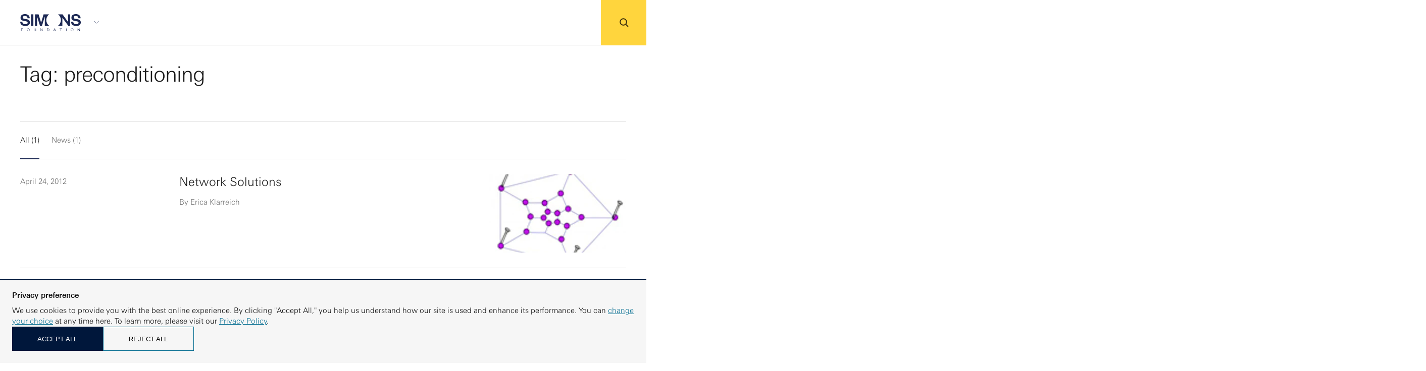

--- FILE ---
content_type: text/html; charset=UTF-8
request_url: https://www.simonsfoundation.org/tag/preconditioning/
body_size: 19853
content:
<!doctype html>
<html lang="en-US" class="no-js is-main-site ">

    <head>
    <meta charset="UTF-8" />
    <meta name="viewport" content="width=device-width" />
    <meta http-equiv="X-UA-Compatible" content="IE=Edge">

    <script>!function(e){function t(){if(/in/.test(e.readyState))setTimeout(t,9);else{var s=e.body,n=e.createElement("div");n.className="svg-sprite",n.innerHTML=o.responseText,s.insertBefore(n,s.childNodes[0])}}var s,o,n=window.A17||{},i=e.documentElement,c=window,a=e.getElementsByTagName("head")[0];n.svgSupport=e.implementation.hasFeature("http://www.w3.org/TR/SVG11/feature#BasicStructure","1.1"),n.browserSpec="addEventListener"in c&&c.history.pushState&&n.svgSupport?"html5":"html4",n.touch=!!("ontouchstart"in c||c.documentTouch&&e instanceof DocumentTouch),n.objectFit="objectFit"in i.style,n.placeholder=void 0!==e.createElement("input").placeholder,n.ios=/iphone|ipod|ipad/.test(c.navigator.userAgent.toLowerCase()),window.A17=n,i.className=i.className.replace(/\bno-js\b/," js "+n.browserSpec+(n.touch?" touch":" no-touch")+(n.svgSupport?" svg":" no-svg")+(n.objectFit?" objectFit":" no-objectFit")+(n.placeholder?" placeholder":" no-placeholder")+(n.ios?" ios":" no-ios")),"html4"===n.browserSpec?(s=e.createElement("link"),s.rel="stylesheet",s.title="html4css",s.href="/app/themes/simonsfoundation/dist/styles/html4css.css",a.appendChild(s),s=e.createElement("script"),s.src="//legacypicturefill.s3.amazonaws.com/legacypicturefill.min.js",a.appendChild(s)):(s=e.createElement("script"),s.src="//cdnjs.cloudflare.com/ajax/libs/picturefill/3.0.2/picturefill.min.js",a.appendChild(s),o=new XMLHttpRequest,o.open("GET","/app/themes/simonsfoundation/dist/icons/icons.svg",!0),o.send(),o.onload=function(e){o.status>=200&&o.status<400&&t()})}(document);</script>

    <link rel="icon" type="image/svg+xml" href="/app/themes/simonsfoundation/favicon.svg" sizes="any">
    <script>window.dataLayer = window.dataLayer || []; dataLayer.push({'content_ids':["SFnews4"],'content_groups':["News"]});</script><title>Tag: preconditioning</title>

<!-- The SEO Framework by Sybre Waaijer -->
<link rel="canonical" href="https://www.simonsfoundation.org/tag/preconditioning/" />
<meta name="description" content="Tag: preconditioning on Simons Foundation" />
<meta property="og:type" content="website" />
<meta property="og:locale" content="en_US" />
<meta property="og:site_name" content="Simons Foundation" />
<meta property="og:title" content="Tag: preconditioning" />
<meta property="og:description" content="Tag: preconditioning on Simons Foundation" />
<meta property="og:url" content="https://www.simonsfoundation.org/tag/preconditioning/" />
<meta property="og:image" content="https://sf-web-assets-prod.s3.amazonaws.com/wp-content/uploads/2024/09/05165724/01-SF-icon-color.png" />
<meta property="og:image:width" content="754" />
<meta property="og:image:height" content="501" />
<meta property="og:image:alt" content="Simons foundation icon logo." />
<meta name="twitter:card" content="summary_large_image" />
<meta name="twitter:site" content="@SimonsFdn" />
<meta name="twitter:title" content="Tag: preconditioning" />
<meta name="twitter:description" content="Tag: preconditioning on Simons Foundation" />
<meta name="twitter:image" content="https://sf-web-assets-prod.s3.amazonaws.com/wp-content/uploads/2024/09/05165724/01-SF-icon-color.png" />
<meta name="twitter:image:alt" content="Simons foundation icon logo." />
<script type="application/ld+json">{"@context":"https://schema.org","@graph":[{"@type":"WebSite","@id":"https://www.simonsfoundation.org/#/schema/WebSite","url":"https://www.simonsfoundation.org/","name":"Simons Foundation","description":"Advancing Research in Basic Science and Mathematics","inLanguage":"en-US","potentialAction":{"@type":"SearchAction","target":{"@type":"EntryPoint","urlTemplate":"https://www.simonsfoundation.org/search/{search_term_string}/"},"query-input":"required name=search_term_string"},"publisher":{"@type":"Organization","@id":"https://www.simonsfoundation.org/#/schema/Organization","name":"Simons Foundation","url":"https://www.simonsfoundation.org/"}},{"@type":"CollectionPage","@id":"https://www.simonsfoundation.org/tag/preconditioning/","url":"https://www.simonsfoundation.org/tag/preconditioning/","name":"Tag: preconditioning","description":"Tag: preconditioning on Simons Foundation","inLanguage":"en-US","isPartOf":{"@id":"https://www.simonsfoundation.org/#/schema/WebSite"},"breadcrumb":{"@type":"BreadcrumbList","@id":"https://www.simonsfoundation.org/#/schema/BreadcrumbList","itemListElement":[{"@type":"ListItem","position":1,"item":"https://www.simonsfoundation.org/","name":"Simons Foundation"},{"@type":"ListItem","position":2,"name":"Tag: preconditioning"}]}}]}</script>
<!-- / The SEO Framework by Sybre Waaijer | 5.88ms meta | 0.15ms boot -->

<link rel="alternate" type="application/rss+xml" title="Simons Foundation &raquo; preconditioning Tag Feed" href="https://www.simonsfoundation.org/tag/preconditioning/feed/" />
<script type="text/javascript">
/* <![CDATA[ */
window._wpemojiSettings = {"baseUrl":"https:\/\/s.w.org\/images\/core\/emoji\/15.0.3\/72x72\/","ext":".png","svgUrl":"https:\/\/s.w.org\/images\/core\/emoji\/15.0.3\/svg\/","svgExt":".svg","source":{"concatemoji":"https:\/\/www.simonsfoundation.org\/wp-includes\/js\/wp-emoji-release.min.js?ver=6.6.1"}};
/*! This file is auto-generated */
!function(i,n){var o,s,e;function c(e){try{var t={supportTests:e,timestamp:(new Date).valueOf()};sessionStorage.setItem(o,JSON.stringify(t))}catch(e){}}function p(e,t,n){e.clearRect(0,0,e.canvas.width,e.canvas.height),e.fillText(t,0,0);var t=new Uint32Array(e.getImageData(0,0,e.canvas.width,e.canvas.height).data),r=(e.clearRect(0,0,e.canvas.width,e.canvas.height),e.fillText(n,0,0),new Uint32Array(e.getImageData(0,0,e.canvas.width,e.canvas.height).data));return t.every(function(e,t){return e===r[t]})}function u(e,t,n){switch(t){case"flag":return n(e,"\ud83c\udff3\ufe0f\u200d\u26a7\ufe0f","\ud83c\udff3\ufe0f\u200b\u26a7\ufe0f")?!1:!n(e,"\ud83c\uddfa\ud83c\uddf3","\ud83c\uddfa\u200b\ud83c\uddf3")&&!n(e,"\ud83c\udff4\udb40\udc67\udb40\udc62\udb40\udc65\udb40\udc6e\udb40\udc67\udb40\udc7f","\ud83c\udff4\u200b\udb40\udc67\u200b\udb40\udc62\u200b\udb40\udc65\u200b\udb40\udc6e\u200b\udb40\udc67\u200b\udb40\udc7f");case"emoji":return!n(e,"\ud83d\udc26\u200d\u2b1b","\ud83d\udc26\u200b\u2b1b")}return!1}function f(e,t,n){var r="undefined"!=typeof WorkerGlobalScope&&self instanceof WorkerGlobalScope?new OffscreenCanvas(300,150):i.createElement("canvas"),a=r.getContext("2d",{willReadFrequently:!0}),o=(a.textBaseline="top",a.font="600 32px Arial",{});return e.forEach(function(e){o[e]=t(a,e,n)}),o}function t(e){var t=i.createElement("script");t.src=e,t.defer=!0,i.head.appendChild(t)}"undefined"!=typeof Promise&&(o="wpEmojiSettingsSupports",s=["flag","emoji"],n.supports={everything:!0,everythingExceptFlag:!0},e=new Promise(function(e){i.addEventListener("DOMContentLoaded",e,{once:!0})}),new Promise(function(t){var n=function(){try{var e=JSON.parse(sessionStorage.getItem(o));if("object"==typeof e&&"number"==typeof e.timestamp&&(new Date).valueOf()<e.timestamp+604800&&"object"==typeof e.supportTests)return e.supportTests}catch(e){}return null}();if(!n){if("undefined"!=typeof Worker&&"undefined"!=typeof OffscreenCanvas&&"undefined"!=typeof URL&&URL.createObjectURL&&"undefined"!=typeof Blob)try{var e="postMessage("+f.toString()+"("+[JSON.stringify(s),u.toString(),p.toString()].join(",")+"));",r=new Blob([e],{type:"text/javascript"}),a=new Worker(URL.createObjectURL(r),{name:"wpTestEmojiSupports"});return void(a.onmessage=function(e){c(n=e.data),a.terminate(),t(n)})}catch(e){}c(n=f(s,u,p))}t(n)}).then(function(e){for(var t in e)n.supports[t]=e[t],n.supports.everything=n.supports.everything&&n.supports[t],"flag"!==t&&(n.supports.everythingExceptFlag=n.supports.everythingExceptFlag&&n.supports[t]);n.supports.everythingExceptFlag=n.supports.everythingExceptFlag&&!n.supports.flag,n.DOMReady=!1,n.readyCallback=function(){n.DOMReady=!0}}).then(function(){return e}).then(function(){var e;n.supports.everything||(n.readyCallback(),(e=n.source||{}).concatemoji?t(e.concatemoji):e.wpemoji&&e.twemoji&&(t(e.twemoji),t(e.wpemoji)))}))}((window,document),window._wpemojiSettings);
/* ]]> */
</script>
<style id='wp-emoji-styles-inline-css' type='text/css'>

	img.wp-smiley, img.emoji {
		display: inline !important;
		border: none !important;
		box-shadow: none !important;
		height: 1em !important;
		width: 1em !important;
		margin: 0 0.07em !important;
		vertical-align: -0.1em !important;
		background: none !important;
		padding: 0 !important;
	}
</style>
<link rel='stylesheet' id='wp-block-library-css' href='https://www.simonsfoundation.org/wp-includes/css/dist/block-library/style.min.css?ver=6.6.1' type='text/css' media='all' />
<style id='classic-theme-styles-inline-css' type='text/css'>
/*! This file is auto-generated */
.wp-block-button__link{color:#fff;background-color:#32373c;border-radius:9999px;box-shadow:none;text-decoration:none;padding:calc(.667em + 2px) calc(1.333em + 2px);font-size:1.125em}.wp-block-file__button{background:#32373c;color:#fff;text-decoration:none}
</style>
<style id='global-styles-inline-css' type='text/css'>
:root{--wp--preset--aspect-ratio--square: 1;--wp--preset--aspect-ratio--4-3: 4/3;--wp--preset--aspect-ratio--3-4: 3/4;--wp--preset--aspect-ratio--3-2: 3/2;--wp--preset--aspect-ratio--2-3: 2/3;--wp--preset--aspect-ratio--16-9: 16/9;--wp--preset--aspect-ratio--9-16: 9/16;--wp--preset--color--black: #000000;--wp--preset--color--cyan-bluish-gray: #abb8c3;--wp--preset--color--white: #ffffff;--wp--preset--color--pale-pink: #f78da7;--wp--preset--color--vivid-red: #cf2e2e;--wp--preset--color--luminous-vivid-orange: #ff6900;--wp--preset--color--luminous-vivid-amber: #fcb900;--wp--preset--color--light-green-cyan: #7bdcb5;--wp--preset--color--vivid-green-cyan: #00d084;--wp--preset--color--pale-cyan-blue: #8ed1fc;--wp--preset--color--vivid-cyan-blue: #0693e3;--wp--preset--color--vivid-purple: #9b51e0;--wp--preset--gradient--vivid-cyan-blue-to-vivid-purple: linear-gradient(135deg,rgba(6,147,227,1) 0%,rgb(155,81,224) 100%);--wp--preset--gradient--light-green-cyan-to-vivid-green-cyan: linear-gradient(135deg,rgb(122,220,180) 0%,rgb(0,208,130) 100%);--wp--preset--gradient--luminous-vivid-amber-to-luminous-vivid-orange: linear-gradient(135deg,rgba(252,185,0,1) 0%,rgba(255,105,0,1) 100%);--wp--preset--gradient--luminous-vivid-orange-to-vivid-red: linear-gradient(135deg,rgba(255,105,0,1) 0%,rgb(207,46,46) 100%);--wp--preset--gradient--very-light-gray-to-cyan-bluish-gray: linear-gradient(135deg,rgb(238,238,238) 0%,rgb(169,184,195) 100%);--wp--preset--gradient--cool-to-warm-spectrum: linear-gradient(135deg,rgb(74,234,220) 0%,rgb(151,120,209) 20%,rgb(207,42,186) 40%,rgb(238,44,130) 60%,rgb(251,105,98) 80%,rgb(254,248,76) 100%);--wp--preset--gradient--blush-light-purple: linear-gradient(135deg,rgb(255,206,236) 0%,rgb(152,150,240) 100%);--wp--preset--gradient--blush-bordeaux: linear-gradient(135deg,rgb(254,205,165) 0%,rgb(254,45,45) 50%,rgb(107,0,62) 100%);--wp--preset--gradient--luminous-dusk: linear-gradient(135deg,rgb(255,203,112) 0%,rgb(199,81,192) 50%,rgb(65,88,208) 100%);--wp--preset--gradient--pale-ocean: linear-gradient(135deg,rgb(255,245,203) 0%,rgb(182,227,212) 50%,rgb(51,167,181) 100%);--wp--preset--gradient--electric-grass: linear-gradient(135deg,rgb(202,248,128) 0%,rgb(113,206,126) 100%);--wp--preset--gradient--midnight: linear-gradient(135deg,rgb(2,3,129) 0%,rgb(40,116,252) 100%);--wp--preset--font-size--small: 13px;--wp--preset--font-size--medium: 20px;--wp--preset--font-size--large: 36px;--wp--preset--font-size--x-large: 42px;--wp--preset--spacing--20: 0.44rem;--wp--preset--spacing--30: 0.67rem;--wp--preset--spacing--40: 1rem;--wp--preset--spacing--50: 1.5rem;--wp--preset--spacing--60: 2.25rem;--wp--preset--spacing--70: 3.38rem;--wp--preset--spacing--80: 5.06rem;--wp--preset--shadow--natural: 6px 6px 9px rgba(0, 0, 0, 0.2);--wp--preset--shadow--deep: 12px 12px 50px rgba(0, 0, 0, 0.4);--wp--preset--shadow--sharp: 6px 6px 0px rgba(0, 0, 0, 0.2);--wp--preset--shadow--outlined: 6px 6px 0px -3px rgba(255, 255, 255, 1), 6px 6px rgba(0, 0, 0, 1);--wp--preset--shadow--crisp: 6px 6px 0px rgba(0, 0, 0, 1);}:where(.is-layout-flex){gap: 0.5em;}:where(.is-layout-grid){gap: 0.5em;}body .is-layout-flex{display: flex;}.is-layout-flex{flex-wrap: wrap;align-items: center;}.is-layout-flex > :is(*, div){margin: 0;}body .is-layout-grid{display: grid;}.is-layout-grid > :is(*, div){margin: 0;}:where(.wp-block-columns.is-layout-flex){gap: 2em;}:where(.wp-block-columns.is-layout-grid){gap: 2em;}:where(.wp-block-post-template.is-layout-flex){gap: 1.25em;}:where(.wp-block-post-template.is-layout-grid){gap: 1.25em;}.has-black-color{color: var(--wp--preset--color--black) !important;}.has-cyan-bluish-gray-color{color: var(--wp--preset--color--cyan-bluish-gray) !important;}.has-white-color{color: var(--wp--preset--color--white) !important;}.has-pale-pink-color{color: var(--wp--preset--color--pale-pink) !important;}.has-vivid-red-color{color: var(--wp--preset--color--vivid-red) !important;}.has-luminous-vivid-orange-color{color: var(--wp--preset--color--luminous-vivid-orange) !important;}.has-luminous-vivid-amber-color{color: var(--wp--preset--color--luminous-vivid-amber) !important;}.has-light-green-cyan-color{color: var(--wp--preset--color--light-green-cyan) !important;}.has-vivid-green-cyan-color{color: var(--wp--preset--color--vivid-green-cyan) !important;}.has-pale-cyan-blue-color{color: var(--wp--preset--color--pale-cyan-blue) !important;}.has-vivid-cyan-blue-color{color: var(--wp--preset--color--vivid-cyan-blue) !important;}.has-vivid-purple-color{color: var(--wp--preset--color--vivid-purple) !important;}.has-black-background-color{background-color: var(--wp--preset--color--black) !important;}.has-cyan-bluish-gray-background-color{background-color: var(--wp--preset--color--cyan-bluish-gray) !important;}.has-white-background-color{background-color: var(--wp--preset--color--white) !important;}.has-pale-pink-background-color{background-color: var(--wp--preset--color--pale-pink) !important;}.has-vivid-red-background-color{background-color: var(--wp--preset--color--vivid-red) !important;}.has-luminous-vivid-orange-background-color{background-color: var(--wp--preset--color--luminous-vivid-orange) !important;}.has-luminous-vivid-amber-background-color{background-color: var(--wp--preset--color--luminous-vivid-amber) !important;}.has-light-green-cyan-background-color{background-color: var(--wp--preset--color--light-green-cyan) !important;}.has-vivid-green-cyan-background-color{background-color: var(--wp--preset--color--vivid-green-cyan) !important;}.has-pale-cyan-blue-background-color{background-color: var(--wp--preset--color--pale-cyan-blue) !important;}.has-vivid-cyan-blue-background-color{background-color: var(--wp--preset--color--vivid-cyan-blue) !important;}.has-vivid-purple-background-color{background-color: var(--wp--preset--color--vivid-purple) !important;}.has-black-border-color{border-color: var(--wp--preset--color--black) !important;}.has-cyan-bluish-gray-border-color{border-color: var(--wp--preset--color--cyan-bluish-gray) !important;}.has-white-border-color{border-color: var(--wp--preset--color--white) !important;}.has-pale-pink-border-color{border-color: var(--wp--preset--color--pale-pink) !important;}.has-vivid-red-border-color{border-color: var(--wp--preset--color--vivid-red) !important;}.has-luminous-vivid-orange-border-color{border-color: var(--wp--preset--color--luminous-vivid-orange) !important;}.has-luminous-vivid-amber-border-color{border-color: var(--wp--preset--color--luminous-vivid-amber) !important;}.has-light-green-cyan-border-color{border-color: var(--wp--preset--color--light-green-cyan) !important;}.has-vivid-green-cyan-border-color{border-color: var(--wp--preset--color--vivid-green-cyan) !important;}.has-pale-cyan-blue-border-color{border-color: var(--wp--preset--color--pale-cyan-blue) !important;}.has-vivid-cyan-blue-border-color{border-color: var(--wp--preset--color--vivid-cyan-blue) !important;}.has-vivid-purple-border-color{border-color: var(--wp--preset--color--vivid-purple) !important;}.has-vivid-cyan-blue-to-vivid-purple-gradient-background{background: var(--wp--preset--gradient--vivid-cyan-blue-to-vivid-purple) !important;}.has-light-green-cyan-to-vivid-green-cyan-gradient-background{background: var(--wp--preset--gradient--light-green-cyan-to-vivid-green-cyan) !important;}.has-luminous-vivid-amber-to-luminous-vivid-orange-gradient-background{background: var(--wp--preset--gradient--luminous-vivid-amber-to-luminous-vivid-orange) !important;}.has-luminous-vivid-orange-to-vivid-red-gradient-background{background: var(--wp--preset--gradient--luminous-vivid-orange-to-vivid-red) !important;}.has-very-light-gray-to-cyan-bluish-gray-gradient-background{background: var(--wp--preset--gradient--very-light-gray-to-cyan-bluish-gray) !important;}.has-cool-to-warm-spectrum-gradient-background{background: var(--wp--preset--gradient--cool-to-warm-spectrum) !important;}.has-blush-light-purple-gradient-background{background: var(--wp--preset--gradient--blush-light-purple) !important;}.has-blush-bordeaux-gradient-background{background: var(--wp--preset--gradient--blush-bordeaux) !important;}.has-luminous-dusk-gradient-background{background: var(--wp--preset--gradient--luminous-dusk) !important;}.has-pale-ocean-gradient-background{background: var(--wp--preset--gradient--pale-ocean) !important;}.has-electric-grass-gradient-background{background: var(--wp--preset--gradient--electric-grass) !important;}.has-midnight-gradient-background{background: var(--wp--preset--gradient--midnight) !important;}.has-small-font-size{font-size: var(--wp--preset--font-size--small) !important;}.has-medium-font-size{font-size: var(--wp--preset--font-size--medium) !important;}.has-large-font-size{font-size: var(--wp--preset--font-size--large) !important;}.has-x-large-font-size{font-size: var(--wp--preset--font-size--x-large) !important;}
:where(.wp-block-post-template.is-layout-flex){gap: 1.25em;}:where(.wp-block-post-template.is-layout-grid){gap: 1.25em;}
:where(.wp-block-columns.is-layout-flex){gap: 2em;}:where(.wp-block-columns.is-layout-grid){gap: 2em;}
:root :where(.wp-block-pullquote){font-size: 1.5em;line-height: 1.6;}
</style>
<link rel='stylesheet' id='privacy-consent-front-css' href='https://www.simonsfoundation.org/app/plugins/sf-privacy-consent/css/front.min.css?ver=6.6.1' type='text/css' media='all' />
<link rel='stylesheet' id='sf/css-css' href='https://www.simonsfoundation.org/app/themes/simonsfoundation/dist/styles/app.min.css?ver=1765386224' type='text/css' media='all' />
<link rel='stylesheet' id='sf/print-css' href='https://www.simonsfoundation.org/app/themes/simonsfoundation/dist/styles/print.css?ver=1765386224' type='text/css' media='print' />
<link rel="https://api.w.org/" href="https://www.simonsfoundation.org/wp-json/" /><link rel="alternate" title="JSON" type="application/json" href="https://www.simonsfoundation.org/wp-json/wp/v2/tags/33" /><link rel="EditURI" type="application/rsd+xml" title="RSD" href="https://www.simonsfoundation.org/xmlrpc.php?rsd" />
<script>
                // Define dataLayer and the gtag function.
                window.dataLayer = window.dataLayer || [];
                function gtag(){dataLayer.push(arguments);}

                // Set default consent to 'denied'
                gtag('consent', 'default', {
                'ad_storage': 'denied',
                'ad_user_data': 'denied',
                'ad_personalization': 'denied',
                'analytics_storage': 'denied'
            });
            gtag('consent', 'default', {
                'analytics_storage': 'granted',
                'region': ['US']
            });
                </script>

            <!-- Google Tag Manager -->
            <script>(function(w,d,s,l,i){w[l]=w[l]||[];w[l].push({'gtm.start':
            new Date().getTime(),event:'gtm.js'});var f=d.getElementsByTagName(s)[0],
            j=d.createElement(s),dl=l!='dataLayer'?'&l='+l:'';j.async=true;j.src=
            'https://www.googletagmanager.com/gtm.js?id='+i+dl;f.parentNode.insertBefore(j,f);
            })(window,document,'script','dataLayer','GTM-KJ3MQQP');</script>
            <!-- End Google Tag Manager --><meta name="tec-api-version" content="v1"><meta name="tec-api-origin" content="https://www.simonsfoundation.org"><link rel="alternate" href="https://www.simonsfoundation.org/wp-json/tribe/events/v1/events/?tags=preconditioning" /></head>

    <body class="">
        <!--[if IE]>
          <div class="alert alert-warning">You are using an <strong>outdated</strong> browser. Please <a href="http://browsehappy.com/">upgrade your browser</a> to improve your experience.</div>
        <![endif]-->

        <div id="a17">
            <div id="lightbox" class="lightbox"></div>
            <header class="g-header">
  <div class="g-header__inner">
    <a href="https://www.simonsfoundation.org/" rel="home" class="g-header__logo">
      <svg class="icon icon--logo g-header__logo--full" role="img"><title>Simons Foundation</title><use xlink:href="#icon--logo"></use></svg>    </a>

    <a href="#nav-flyout" class="g-header__menu">
      <svg class="icon icon--chevron-down--small "><title>chevron-down--small</title><use xlink:href="#icon--chevron-down--small"></use></svg>    </a>
  </div>

      
  <a href="#" class="g-header__hamburger" data-behavior="nav_toggle" aria-label="Menu">
    <svg class="icon icon--hamburger "><use xlink:href="#icon--hamburger"></use></svg>  </a>

  <nav id="nav-flyout" class="g-nav-flyout" data-behavior="flyout_nav">
	<div class="container">
		<div class="g-nav-flyout__inner">

					<ul>
				<div class="g-nav-flyout__col">
					<span class="g-nav-flyout__title">Program Areas</span>
											<ul>
                                                            <li>
                                    <a href="/mathematics-physical-sciences" >
                                        Mathematics &amp; Physical Sciences                                    </a>
                                </li>
							                                <li>
                                    <a href="/life-sciences" >
                                        Life Sciences                                    </a>
                                </li>
							                                <li>
                                    <a href="http://www.sfari.org" target = "_blank">
                                        Autism Research Initiative                                    </a>
                                </li>
							                                <li>
                                    <a href="/neuroscience" >
                                        Neuroscience                                    </a>
                                </li>
							                                <li>
                                    <a href="/collaborations" >
                                        Simons Collaborations                                    </a>
                                </li>
							                                <li>
                                    <a href="/flatiron" >
                                        Flatiron Institute                                    </a>
                                </li>
							                                <li>
                                    <a href="/science-society-culture" >
                                        Science, Society &amp; Culture                                    </a>
                                </li>
							                                <li>
                                    <a href="/multidisciplinary-programs" >
                                        Multidisciplinary Programs                                    </a>
                                </li>
													</ul>
									</div>
			</ul>
					<ul>
				<div class="g-nav-flyout__col">
					<span class="g-nav-flyout__title">Funding</span>
											<ul>
                                                            <li>
                                    <a href="/funding-opportunities" >
                                        Funding Opportunities                                    </a>
                                </li>
							                                <li>
                                    <a href="/funding-opportunities/policies-and-procedures" >
                                        Policies and Procedures                                    </a>
                                </li>
							                                <li>
                                    <a href="/funding-opportunities/policies-and-procedures?tab=award-instructions" >
                                        Award Instructions                                    </a>
                                </li>
							                                <li>
                                    <a href="/funding-opportunities/simons-award-manager-sam-faq-and-instructional-videos" >
                                        Simons Award Manager (SAM) FAQs and Videos                                    </a>
                                </li>
													</ul>
									</div>
			</ul>
					<ul>
				<div class="g-nav-flyout__col">
					<span class="g-nav-flyout__title">News</span>
											<ul>
                                                            <li>
                                    <a href="/news/announcements" >
                                        Announcements                                    </a>
                                </li>
							                                <li>
                                    <a href="/news/articles" >
                                        Articles                                    </a>
                                </li>
							                                <li>
                                    <a href="/news/videos" >
                                        Videos                                    </a>
                                </li>
							                                <li>
                                    <a href="/news/what-were-reading" >
                                        What We’re Reading                                    </a>
                                </li>
													</ul>
									</div>
			</ul>
					<ul>
				<div class="g-nav-flyout__col">
					<span class="g-nav-flyout__title">Events</span>
											<ul>
                                                            <li>
                                    <a href="/sf-events/simons-foundation-presidential-lectures" >
                                        Presidential Lectures                                    </a>
                                </li>
							                                <li>
                                    <a href="/sf-events/simons-foundation-presents" >
                                        Presents                                    </a>
                                </li>
													</ul>
									</div>
			</ul>
					<ul>
				<div class="g-nav-flyout__col">
					<span class="g-nav-flyout__title">About</span>
											<ul>
                                                            <li>
                                    <a href="/about" >
                                        About Us                                    </a>
                                </li>
							                                <li>
                                    <a href="/annual-reports" >
                                        Annual Report                                    </a>
                                </li>
							                                <li>
                                    <a href="/leadership" >
                                        Leadership                                    </a>
                                </li>
							                                <li>
                                    <a href="/about/our-history" >
                                        Our History                                    </a>
                                </li>
							                                <li>
                                    <a href="/media-relations" >
                                        Media Relations                                    </a>
                                </li>
							                                <li>
                                    <a href="/about/simons-foundation-brand-guidelines" >
                                        Brand Portal                                    </a>
                                </li>
							                                <li>
                                    <a href="/careers" >
                                        Careers                                    </a>
                                </li>
							                                <li>
                                    <a href="/about/pathways-to-science" >
                                        Pathways to Science                                    </a>
                                </li>
							                                <li>
                                    <a href="/summer-at-simons" >
                                        Summer at Simons                                    </a>
                                </li>
							                                <li>
                                    <a href="/about/visiting-the-simons-foundation" >
                                        Visitor Information                                    </a>
                                </li>
							                                <li>
                                    <a href="/contact-us" >
                                        Contact Us                                    </a>
                                </li>
													</ul>
									</div>
			</ul>
				</div>
	</div>
</nav>

  <div id="search" class="g-search" data-behavior="search">
    <div class="g-search__form">
      <form role="search" method="get" action="https://www.simonsfoundation.org/" class="" data-behavior="autocomplete">
  
  <input type="search" placeholder="Search Funding Opportunities, Research Highlights, Events or Investigators" value="" name="s" id="s" autocomplete="off" />
  
  <button type="submit" aria-label="Search">
    <svg class="icon icon--search "><use xlink:href="#icon--search"></use></svg>  </button>

</form>
    </div>
  </div>
</header>

<a href="#search" class="g-header__search " data-behavior="search_toggle" aria-label="Search">
  <span class="g-header__search-off">
      <svg class="icon icon--search "><use xlink:href="#icon--search"></use></svg>  </span>
  <span class="g-header__search-on">
      <svg class="icon icon--cross--large "><use xlink:href="#icon--cross--large"></use></svg>  </span>
</a>

            <main class="main" id="pjax">
                <div class="archive tag tag-preconditioning tag-33 pjax__container tribe-no-js" data-namespace="">
                    <div data-body-class=" ">

                        <style>.o-area-header--fill, .o-area-header--blue {
                background-image: url(https://simonsfoundation.imgix.net/wp-content/uploads/2017/07/18095337/transparent-image.png?auto=format&w=1220&h=410&fit=max&cs=strip&q=90);
                background-position: left top;
                }

                @media
                (-webkit-min-device-pixel-ratio: 1.5),
                (   min--moz-device-pixel-ratio: 1.5),
                (     -o-min-device-pixel-ratio: 3/2),
                (        min-device-pixel-ratio: 1.5),
                (                min-resolution: 1.5dppx) {
                .o-area-header--fill,
                .o-area-header--blue {
                    background-image: url(https://simonsfoundation.imgix.net/wp-content/uploads/2017/07/18095337/transparent-image.png?auto=format&w=1220&h=410&fit=max&cs=strip&q=90&dpr=2);
                }
                }
            </style>    <nav class="g-nav" data-global-header-nav data-behavior="globalnav_hover">
        <ul>
                            <li class="">
                                                <span>Program Areas</span>
                    
                                            <ul class="g-nav__sub">
                                                    <li>
                                <a href="/mathematics-physical-sciences" >
                                    Mathematics &amp; Physical Sciences                                </a>
                            </li>
                                                    <li>
                                <a href="/life-sciences" >
                                    Life Sciences                                </a>
                            </li>
                                                    <li>
                                <a href="https://www.sfari.org" target = "_blank">
                                    Autism Research (SFARI)                                </a>
                            </li>
                                                    <li>
                                <a href="/neuroscience" >
                                    Neuroscience                                </a>
                            </li>
                                                    <li>
                                <a href="/collaborations" >
                                    Simons Collaborations                                </a>
                            </li>
                                                    <li>
                                <a href="/flatiron" >
                                    Flatiron Institute                                </a>
                            </li>
                                                    <li>
                                <a href="/science-society-culture" >
                                    Science, Society &amp; Culture                                </a>
                            </li>
                                                    <li>
                                <a href="/multidisciplinary-programs" >
                                    Multidisciplinary Programs                                </a>
                            </li>
                                                </ul>
                                    </li>
                            <li class="">
                                                <span>Funding</span>
                    
                                            <ul class="g-nav__sub">
                                                    <li>
                                <a href="/funding-opportunities" >
                                    Funding Opportunities                                </a>
                            </li>
                                                    <li>
                                <a href="/funding-opportunities/policies-and-procedures" >
                                    Policies and Procedures                                </a>
                            </li>
                                                    <li>
                                <a href="/funding-opportunities/policies-and-procedures?tab=award-instructions" >
                                    Award Instructions                                </a>
                            </li>
                                                    <li>
                                <a href="/funding-opportunities/simons-award-manager-sam-faq-and-instructional-videos" >
                                    Simons Award Manager (SAM) FAQs and Videos                                </a>
                            </li>
                                                </ul>
                                    </li>
                            <li class="">
                                                <span>News</span>
                    
                                            <ul class="g-nav__sub">
                                                    <li>
                                <a href="/news/announcements" >
                                    Announcements                                </a>
                            </li>
                                                    <li>
                                <a href="/news/articles" >
                                    Articles                                </a>
                            </li>
                                                    <li>
                                <a href="/news/videos" >
                                    Videos                                </a>
                            </li>
                                                    <li>
                                <a href="/news/what-were-reading" >
                                    What We’re Reading                                </a>
                            </li>
                                                </ul>
                                    </li>
                            <li class="">
                                                <span>Events</span>
                    
                                            <ul class="g-nav__sub">
                                                    <li>
                                <a href="/sf-events/?type=simons-foundation-presidential-lectures" >
                                    Presidential Lectures                                </a>
                            </li>
                                                    <li>
                                <a href="/sf-events/?type=simons-foundation-presents" >
                                    Presents                                </a>
                            </li>
                                                </ul>
                                    </li>
                            <li class="">
                                                <span>About</span>
                    
                                            <ul class="g-nav__sub">
                                                    <li>
                                <a href="/about" >
                                    About Us                                </a>
                            </li>
                                                    <li>
                                <a href="/annual-reports" >
                                    Annual Report                                </a>
                            </li>
                                                    <li>
                                <a href="/leadership" >
                                    Leadership                                </a>
                            </li>
                                                    <li>
                                <a href="/about/our-history" >
                                    Our History                                </a>
                            </li>
                                                    <li>
                                <a href="/media-relations" >
                                    Media Relations                                </a>
                            </li>
                                                    <li>
                                <a href="/about/simons-foundation-brand-guidelines" >
                                    Brand Portal                                </a>
                            </li>
                                                    <li>
                                <a href="/careers" >
                                    Careers                                </a>
                            </li>
                                                    <li>
                                <a href="/about/pathways-to-science" >
                                    Pathways to Science                                </a>
                            </li>
                                                    <li>
                                <a href="/summer-at-simons" >
                                    Summer at Simons                                </a>
                            </li>
                                                    <li>
                                <a href="/about/visiting-the-simons-foundation" >
                                    Visitor Information                                </a>
                            </li>
                                                    <li>
                                <a href="/contact-us" >
                                    Contact Us                                </a>
                            </li>
                                                </ul>
                                    </li>
                    </ul>
    </nav>

<header class="o-area-header o-area-header--small">
  <div class="o-area-header__inner">
    <div class="o-area-header__main">
      <h1 class="o-area-header__title">Tag: preconditioning</h1>
    </div>
  </div>
</header>

<div class="m-filters m-filters--blue m-filters--contained" data-behavior="filters">
  <ul>
    <li><a href="https://www.simonsfoundation.org/tag/preconditioning/?type=all" class="m-filters--active">All (1)</a></li>    <li><a href="https://www.simonsfoundation.org/tag/preconditioning/?type=news" >News (1)</a></li>                      </ul>
</div>


<div class="news-listing-post with-image" data-behavior="news_listings">
  <div class="news-links-wrapper">
    <div class="news-details">
            <p class="news-date">April 24, 2012</p>
    </div>
    <div class="news-title-authors">
      <a href="https://www.simonsfoundation.org/2012/04/24/network-solutions/" class="news-title">Network Solutions</a>
      <span class="m-post__meta">By Erica Klarreich</span>
      <!-- show meta/blurbs here -->
    </div>
  </div>
  <a href="https://www.simonsfoundation.org/2012/04/24/network-solutions/" class="news-thumbnail">
    <picture><source media="screen and (max-width: 413px)" srcset="https://simonsfoundation.imgix.net/wp-content/uploads/2017/07/11183542/NetworkSolutions_thumb.jpg?auto=format&q=90&fit=crop&w=105&h=105, https://simonsfoundation.imgix.net/wp-content/uploads/2017/07/11183542/NetworkSolutions_thumb.jpg?auto=format&q=90&fit=crop&w=105&h=105&dpr=2 2x, https://simonsfoundation.imgix.net/wp-content/uploads/2017/07/11183542/NetworkSolutions_thumb.jpg?auto=format&q=90&fit=crop&w=105&h=105&dpr=3 3x"><source media="screen and (min-width: 414px) and (max-width: 649px)" srcset="https://simonsfoundation.imgix.net/wp-content/uploads/2017/07/11183542/NetworkSolutions_thumb.jpg?auto=format&q=90&fit=crop&w=112&h=112, https://simonsfoundation.imgix.net/wp-content/uploads/2017/07/11183542/NetworkSolutions_thumb.jpg?auto=format&q=90&fit=crop&w=112&h=112&dpr=2 2x, https://simonsfoundation.imgix.net/wp-content/uploads/2017/07/11183542/NetworkSolutions_thumb.jpg?auto=format&q=90&fit=crop&w=112&h=112&dpr=3 3x"><source media="screen and (min-width: 650px) and (max-width: 979px)" srcset="https://simonsfoundation.imgix.net/wp-content/uploads/2017/07/11183542/NetworkSolutions_thumb.jpg?auto=format&q=90&fit=crop&w=210&h=118, https://simonsfoundation.imgix.net/wp-content/uploads/2017/07/11183542/NetworkSolutions_thumb.jpg?auto=format&q=90&fit=crop&w=210&h=118&dpr=2 2x, https://simonsfoundation.imgix.net/wp-content/uploads/2017/07/11183542/NetworkSolutions_thumb.jpg?auto=format&q=90&fit=crop&w=210&h=118&dpr=3 3x"><source media="screen and (min-width: 980px)" srcset="https://simonsfoundation.imgix.net/wp-content/uploads/2017/07/11183542/NetworkSolutions_thumb.jpg?auto=format&q=90&fit=crop&w=275&h=155, https://simonsfoundation.imgix.net/wp-content/uploads/2017/07/11183542/NetworkSolutions_thumb.jpg?auto=format&q=90&fit=crop&w=275&h=155&dpr=2 2x, https://simonsfoundation.imgix.net/wp-content/uploads/2017/07/11183542/NetworkSolutions_thumb.jpg?auto=format&q=90&fit=crop&w=275&h=155&dpr=3 3x"><img src="https://simonsfoundation.imgix.net/wp-content/uploads/2017/07/11183542/NetworkSolutions_thumb.jpg?auto=format&q=90&fit=crop&w=105&h=105" alt="Digital image of Network Stretchiness. If you nail down some of the nodes of a network of rubber bands, the other nodes will instantly spring to the positions that minimize the network’s potential energy"  /></picture>  </a>
</div>



	                    </div>
                </div>
            </main>

            <div class="g-newsletter">
  <div class="g-newsletter__main">
    <span class="g-newsletter__title"><span>Advancing Research in</span> <span>Basic Science and Mathematics</span></span>
    <span class="g-newsletter__subtitle"><span>Subscribe to our newsletters</span> <span>to receive news &amp; updates</span></span>

    <div class="g-newsletter__form">
        <form action='https://www.simonsfoundation.org/newsletter' method='get' class=a-newsletter-form>
    <button type='submit' aria-label='Continue' class=''>
    <span class='hide@small-'>Continue</span>
<svg class='icon icon--arrow hide@medium+'>
    <use xlink:href='#icon--arrow'></use>
</svg>    </button>
    <input type='hidden' name='org_name' value=''/>
    <input type='email' name='email' class='' placeholder='Your Email Address' aria-label='Your Email Address' />
</form>
    </div>
  </div>
</div>

<footer class="g-footer g-footer--global">
    <div class='g-footer__top'>
    <div class='g-footer__logo'>
        <a href='https://www.simonsfoundation.org/' rel='home'>
            <svg class="icon icon--logo " role="img"><title>Simons Foundation</title><use xlink:href="#icon--logo"></use></svg>        </a>
    </div>
    <ul class='g-footer__social'>
                    <li>
                    <a href='https://bsky.app/profile/simonsfoundation.org' target='_blank' rel='noopener' aria-label='Bluesky'>
                        <svg width="20" height="20" viewBox="0 0 20 20" fill="none" xmlns="http://www.w3.org/2000/svg">  <path    d="M4.33525 2.38261C6.6282 4.10405 9.0944 7.59448 10 9.46744C10.9056 7.59448 13.3718 4.10405 15.6648 2.38261C17.3192 1.14051 20 0.179435 20 3.23763C20 3.84838 19.6498 8.36836 19.4444 9.10223C18.7305 11.6534 16.1291 12.3041 13.815 11.9103C17.8599 12.5987 18.8889 14.879 16.6667 17.1592C12.4462 21.4899 10.6007 16.0727 10.1279 14.6846C10.0412 14.4301 10.0006 14.311 10 14.4123C9.9994 14.311 9.95884 14.4301 9.87215 14.6846C9.39926 16.0727 7.55377 21.4899 3.33333 17.1592C1.11111 14.879 2.14006 12.5987 6.18497 11.9103C3.87088 12.3041 1.26949 11.6534 0.555556 9.10223C0.350185 8.36836 0 3.84838 0 3.23763C0 0.179435 2.68079 1.14051 4.33525 2.38261Z"    fill="currentColor" /></svg>                    </a>
                </li>
                                <li>
                    <a href='https://www.facebook.com/simonsfoundation/' target='_blank' rel='noopener' aria-label='Facebook'>
                        <svg width="20" height="20" viewBox="0 0 20 20" fill="none" xmlns="http://www.w3.org/2000/svg"><g clip-path="url(#clip0_146_423)"><path d="M20 10C20 4.47716 15.5228 0 10 0C4.47716 0 0 4.47716 0 10C0 14.6898 3.2286 18.6249 7.58424 19.7055V13.056H5.52216V10H7.58424V8.68324C7.58424 5.27956 9.12456 3.70196 12.4662 3.70196C13.0997 3.70196 14.1928 3.82596 14.64 3.9504V6.72056C14.404 6.69572 13.9941 6.68328 13.4848 6.68328C11.845 6.68328 11.2115 7.3044 11.2115 8.91928V10H14.4778L13.9167 13.056H11.2115V19.9268C16.1629 19.3287 20 15.1127 20 10Z" fill="currentColor"/><path d="M13.9161 13.0562L14.4772 10.0002H11.2108V8.91947C11.2108 7.30459 11.8444 6.68347 13.4841 6.68347C13.9934 6.68347 14.4034 6.69591 14.6394 6.72075V3.95059C14.1922 3.82635 13.099 3.70215 12.4655 3.70215C9.12392 3.70215 7.5836 5.27975 7.5836 8.68343V10.0002H5.52148V13.0562H7.5836V19.7057C8.76922 19.9991 9.99836 20.0741 11.2108 19.9269V13.0562H13.9161Z" fill="white"/></g><defs><clipPath id="clip0_146_423"><rect width="20" height="20" fill="white"/></clipPath></defs></svg>                    </a>
                </li>
                                <li>
                    <a href='https://www.instagram.com/simonsfoundation/' target='_blank' rel='noopener' aria-label='Instagram'>
                        <svg width="20" height="20" viewBox="0 0 20 20" fill="none" xmlns="http://www.w3.org/2000/svg"><g clip-path="url(#clip0_146_420)"><path d="M5.85842 0.0699376C4.79442 0.120138 4.06782 0.289938 3.43262 0.539538C2.77522 0.795738 2.21802 1.13954 1.66362 1.69594C1.10922 2.25234 0.767816 2.80994 0.513416 3.46834C0.267216 4.10494 0.100416 4.83214 0.0534162 5.89674C0.00641622 6.96134 -0.00398378 7.30354 0.00121621 10.0191C0.00641621 12.7347 0.0184162 13.0751 0.0700162 14.1419C0.120816 15.2057 0.290016 15.9321 0.539616 16.5675C0.796216 17.2249 1.13962 17.7819 1.69622 18.3365C2.25282 18.8911 2.81002 19.2317 3.47002 19.4865C4.10602 19.7323 4.83342 19.8999 5.89782 19.9465C6.96222 19.9931 7.30482 20.0039 10.0196 19.9987C12.7344 19.9935 13.0762 19.9815 14.1428 19.9309C15.2094 19.8803 15.932 19.7099 16.5676 19.4615C17.225 19.2043 17.7824 18.8615 18.3366 18.3047C18.8908 17.7479 19.232 17.1899 19.4862 16.5311C19.7326 15.8951 19.9 15.1677 19.9462 14.1041C19.9928 13.0367 20.0038 12.6959 19.9986 9.98074C19.9934 7.26554 19.9812 6.92514 19.9306 5.85874C19.88 4.79234 19.7106 4.06814 19.4612 3.43234C19.2042 2.77494 18.8612 2.21834 18.3048 1.66334C17.7484 1.10834 17.19 0.767338 16.5314 0.513738C15.895 0.267538 15.168 0.0997376 14.1036 0.0537376C13.0392 0.00773761 12.6966 -0.00406239 9.98082 0.00113761C7.26502 0.00633761 6.92502 0.0179376 5.85842 0.0699376ZM5.97522 18.1475C5.00022 18.1051 4.47082 17.9431 4.11802 17.8075C3.65082 17.6275 3.31802 17.4099 2.96642 17.0617C2.61482 16.7135 2.39882 16.3795 2.21642 15.9133C2.07942 15.5605 1.91442 15.0317 1.86882 14.0567C1.81922 13.0029 1.80882 12.6865 1.80302 10.0167C1.79722 7.34694 1.80742 7.03094 1.85362 5.97674C1.89522 5.00254 2.05822 4.47254 2.19362 4.11994C2.37362 3.65214 2.59042 3.31994 2.93942 2.96854C3.28842 2.61714 3.62142 2.40074 4.08802 2.21834C4.44042 2.08074 4.96922 1.91714 5.94382 1.87074C6.99842 1.82074 7.31442 1.81074 9.98382 1.80494C12.6532 1.79914 12.97 1.80914 14.025 1.85554C14.9992 1.89794 15.5294 2.05934 15.8816 2.19554C16.349 2.37554 16.6816 2.59174 17.033 2.94134C17.3844 3.29094 17.601 3.62274 17.7834 4.09034C17.9212 4.44174 18.0848 4.97034 18.1308 5.94554C18.181 7.00014 18.1924 7.31634 18.1972 9.98554C18.202 12.6547 18.1926 12.9717 18.1464 14.0255C18.1038 15.0005 17.9422 15.5301 17.8064 15.8833C17.6264 16.3503 17.4094 16.6833 17.0602 17.0345C16.711 17.3857 16.3784 17.6021 15.9116 17.7845C15.5596 17.9219 15.0302 18.0859 14.0564 18.1323C13.0018 18.1819 12.6858 18.1923 10.0154 18.1981C7.34502 18.2039 7.03002 18.1931 5.97542 18.1475M14.1274 4.65534C14.1278 4.89269 14.1986 5.1246 14.3308 5.32173C14.463 5.51885 14.6507 5.67235 14.8701 5.76279C15.0896 5.85324 15.3309 5.87658 15.5636 5.82986C15.7963 5.78313 16.01 5.66845 16.1775 5.50031C16.345 5.33216 16.4589 5.11812 16.5048 4.88524C16.5507 4.65236 16.5264 4.4111 16.4352 4.19199C16.3439 3.97288 16.1898 3.78575 15.9921 3.65427C15.7945 3.52279 15.5624 3.45286 15.325 3.45334C15.0068 3.45397 14.7019 3.58096 14.4773 3.80636C14.2527 4.03177 14.1269 4.33715 14.1274 4.65534ZM4.86542 10.0099C4.87102 12.8459 7.17422 15.1397 10.0096 15.1343C12.845 15.1289 15.1404 12.8259 15.135 9.98994C15.1296 7.15394 12.8258 4.85954 9.99002 4.86514C7.15422 4.87074 4.86002 7.17434 4.86542 10.0099ZM6.66662 10.0063C6.66531 9.34706 6.85954 8.70219 7.22473 8.15329C7.58992 7.6044 8.10968 7.17612 8.71828 6.92262C9.32688 6.66911 9.99698 6.60177 10.6438 6.72911C11.2907 6.85645 11.8853 7.17275 12.3524 7.63801C12.8195 8.10327 13.1382 8.6966 13.2681 9.34296C13.398 9.98932 13.3333 10.6597 13.0822 11.2693C12.8311 11.8789 12.4049 12.4003 11.8574 12.7677C11.31 13.1351 10.6659 13.3318 10.0066 13.3331C9.56885 13.3341 9.1352 13.2487 8.73041 13.082C8.32563 12.9153 7.95765 12.6705 7.64749 12.3616C7.33734 12.0527 7.09107 11.6857 6.92277 11.2815C6.75447 10.8774 6.66743 10.4441 6.66662 10.0063Z" fill="currentColor"/></g><defs><clipPath id="clip0_146_420"><rect width="20" height="20" fill="white"/></clipPath></defs></svg>                    </a>
                </li>
                                <li>
                    <a href='https://www.youtube.com/@SimonsFoundation' target='_blank' rel='noopener' aria-label='YouTube'>
                        <svg width="20" height="20" viewBox="0 0 20 20" fill="none" xmlns="http://www.w3.org/2000/svg"><g clip-path="url(#clip0_146_426)"><path d="M19.582 5.18615C19.468 4.76235 19.2447 4.37595 18.9344 4.06563C18.6241 3.75531 18.2377 3.53198 17.8139 3.418C16.2542 3 9.99992 3 9.99992 3C9.99992 3 3.74581 3 2.18611 3.418C1.76232 3.53198 1.37592 3.75531 1.06561 4.06563C0.755296 4.37595 0.531968 4.76235 0.417994 5.18615C0 6.74588 0 10.0002 0 10.0002C0 10.0002 0 13.2543 0.417994 14.814C0.531983 15.2378 0.755316 15.6242 1.06563 15.9345C1.37594 16.2448 1.76233 16.4682 2.18611 16.5822C3.74581 17 9.99992 17 9.99992 17C9.99992 17 16.2542 17 17.8139 16.5822C18.2377 16.4682 18.6241 16.2448 18.9344 15.9344C19.2447 15.6241 19.468 15.2377 19.582 14.8138C20 13.2541 20 10 20 10C20 10 20 6.74588 19.582 5.18615ZM8 13.0001V7.00056L13.1959 10.0002L8 13.0001Z" fill="currentColor"/></g><defs><clipPath id="clip0_146_426"><rect width="20" height="20" fill="white"/></clipPath></defs></svg>                    </a>
                </li>
                                <li>
                    <a href='https://twitter.com/SimonsFdn' target='_blank' rel='noopener' aria-label='X'>
                        <svg width="20" height="20" viewBox="0 0 20 20" fill="none" xmlns="http://www.w3.org/2000/svg"><path d="M12.1554 8.639L18.6313 1.11133H17.0967L11.4737 7.6475L6.98265 1.11133H1.80273L8.59412 10.9952L1.80273 18.8891H3.3374L9.27543 11.9867L14.0183 18.8891H19.1982L12.1551 8.639H12.1554ZM10.0535 11.0823L9.36539 10.0981L3.89036 2.2666H6.24751L10.6659 8.58683L11.354 9.57104L17.0974 17.7864H14.7403L10.0535 11.0826V11.0823Z" fill="currentColor"/></svg>                    </a>
                </li>
                                <li>
                    <a href='https://www.simonsfoundation.org/feed/' target='_blank' rel='noopener' aria-label='RSS'>
                        <svg width="20" height="20" viewBox="0 0 20 20" fill="none" xmlns="http://www.w3.org/2000/svg"><path d="M9.57647 18.9999H12.9647C12.9647 12.4352 7.56471 7.03516 1 7.03516V10.4234C5.76471 10.4234 9.57647 14.2352 9.57647 18.9999Z" fill="currentColor"/><path d="M3.54118 19.0003C4.94463 19.0003 6.08235 17.8626 6.08235 16.4591C6.08235 15.0557 4.94463 13.918 3.54118 13.918C2.13772 13.918 1 15.0557 1 16.4591C1 17.8626 2.13772 19.0003 3.54118 19.0003Z" fill="currentColor"/><path d="M1 1V4.38824C9.47059 4.38824 15.6118 10.9529 15.6118 19H19C19 9.04706 10.5294 1 1 1Z" fill="currentColor"/></svg>                    </a>
                </li>
                </ul>
</div>

<ul class='g-footer__nav' role='navigation' aria-label='Footer Navigation' data-behavior='global_footer'>
                <li class='g-footer__nav-group'>
                <span>About</span>
                <ul class='sub-menu'>
                                            <li>
                            <a href='https://www.simonsfoundation.org/about/ '>
                                About Us                            </a>
                        </li>
                                                <li>
                            <a href='https://www.simonsfoundation.org/annual-reports/ '>
                                Annual Report                            </a>
                        </li>
                                                <li>
                            <a href='https://www.simonsfoundation.org/leadership/ '>
                                Leadership                            </a>
                        </li>
                                                <li>
                            <a href='https://www.simonsfoundation.org/contact-us/ '>
                                Contact Us                            </a>
                        </li>
                                                <li>
                            <a href='https://www.simonsfoundation.org/careers/ '>
                                Career Opportunities                            </a>
                        </li>
                                        </ul>
            </li>
                        <li class='g-footer__nav-group'>
                <span>Funding</span>
                <ul class='sub-menu'>
                                            <li>
                            <a href='https://www.simonsfoundation.org/funding-opportunities/ '>
                                Funding Opportunities                            </a>
                        </li>
                                                <li>
                            <a href='https://www.simonsfoundation.org/funding-opportunities/policies-and-procedures/ '>
                                Policies &amp; Procedures                            </a>
                        </li>
                                                <li>
                            <a href='https://sam.simonsfoundation.org/ '>
                                Simons Award Manager                            </a>
                        </li>
                                                <li>
                            <a href='https://www.sfi.org.bm/ '>
                                Simons Foundation International                            </a>
                        </li>
                                        </ul>
            </li>
                        <li class='g-footer__nav-group'>
                <span>Programs</span>
                <ul class='sub-menu'>
                                            <li>
                            <a href='https://www.simonsfoundation.org/life-sciences/ '>
                                Life Sciences                            </a>
                        </li>
                                                <li>
                            <a href='https://www.sfari.org/ '>
                                Autism Research                            </a>
                        </li>
                                                <li>
                            <a href='https://www.simonsfoundation.org/neuroscience/ '>
                                Neuroscience Collaborations                            </a>
                        </li>
                                                <li>
                            <a href='https://www.simonsfoundation.org/mathematics-physical-sciences/ '>
                                Mathematics &amp; Physical Sciences                            </a>
                        </li>
                                                <li>
                            <a href='https://www.simonsfoundation.org/science-society-culture/ '>
                                Science, Society &amp; Culture                            </a>
                        </li>
                                        </ul>
            </li>
                        <li class='g-footer__nav-group'>
                <span>Stay Connected </span>
                <ul class='sub-menu'>
                                            <li>
                            <a href='https://www.simonsfoundation.org/newsletter/?org_name=&#038;email= '>
                                Newsletter                            </a>
                        </li>
                                                <li>
                            <a href='https://www.simonsfoundation.org/sf-events/?type=simons-foundation-presidential-lectures '>
                                Events                            </a>
                        </li>
                                                <li>
                            <a href='https://www.simonsfoundation.org/media-relations/ '>
                                Media Relations                            </a>
                        </li>
                                                <li>
                            <a href='https://www.simonsfoundation.org/terms-and-conditions/ '>
                                Terms &amp; Conditions                            </a>
                        </li>
                                                <li>
                            <a href='/privacy-policy/ '>
                                Privacy Policy                            </a>
                        </li>
                                        </ul>
            </li>
            </ul>
<div class='g-footer__bottom'>
    <div>&copy; Simons Foundation</div>
</div>
</footer>


<div class="g-nav-mobile" data-behavior="mobile_nav">
    <div class="g-nav-mobile__inner">
        <div class="g-nav-mobile__search">
            <form role="search" method="get" action="https://www.simonsfoundation.org/">
                <input type="search" placeholder="Search" value="" name="s" autocomplete="off" />

                <button type="submit" aria-label="Search">
                    <svg class="icon icon--search "><use xlink:href="#icon--search"></use></svg>                </button>
            </form>
        </div>

        
    	
        <nav class="g-nav-mobile__nav">
            <ul><li><a href="#" class="level_0"  data-nav-trigger data-program-area="program-areas">Program Areas <svg class="icon icon--chevron-right "><use xlink:href="#icon--chevron-right"></use></svg></a><div class="g-nav-mobile__subnav"><a href="#" class="g-nav-mobile__back" data-nav-trigger data-nav-back >Program Areas<svg class="icon icon--chevron-left "><use xlink:href="#icon--chevron-left"></use></svg></a><ul><li><a href="#" class="level_1"  data-nav-trigger data-program-area="mathematics-physical-sciences">Mathematics &amp; Physical Sciences <svg class="icon icon--chevron-right "><use xlink:href="#icon--chevron-right"></use></svg></a><div class="g-nav-mobile__subnav"><a href="#" class="g-nav-mobile__back" data-nav-trigger data-nav-back >Mathematics &amp; Physical Sciences<svg class="icon icon--chevron-left "><use xlink:href="#icon--chevron-left"></use></svg></a><ul><li><a href="https://www.simonsfoundation.org/mathematics-physical-sciences/" class="level_1" data-program-area="mathematics-physical-sciences" >Mathematics &amp; Physical Sciences</a></li><li><a href="#" class="level_2"  data-nav-trigger data-program-area="funding"data-program-parent="mathematics-physical-sciences">Funding <svg class="icon icon--plus--large "><use xlink:href="#icon--plus--large"></use></svg><svg class="icon icon--minus--large "><use xlink:href="#icon--minus--large"></use></svg></a><div class="g-nav-mobile__expander"><ul><li><a href="https://www.simonsfoundation.org/mathematics-physical-sciences/funding/request-for-applications/" class="level_3" data-program-area="request-for-applications">Request for Applications </a><div class="g-nav-mobile__expander"></div></li><li><a href="https://www.simonsfoundation.org/mathematics-physical-sciences/funding/programs/" class="level_3" data-program-area="programs">Programs </a><div class="g-nav-mobile__expander"></div></li><li><a href="https://www.simonsfoundation.org/funding-opportunities/policies-and-procedures/" class="level_3" data-program-area="policies-and-procedures">Policies and Procedures </a><div class="g-nav-mobile__expander"></div></li><li><a href="https://www.simonsfoundation.org/funding-opportunities/simons-award-manager-sam-faq-and-instructional-videos/" class="level_3" data-program-area="simons-award-manager-sam-faq-and-instructional-videos">Simons Award Manager (SAM) FAQ and Instructional Videos </a><div class="g-nav-mobile__expander"></div></li></ul></div></li><li><a href="/mathematics-physical-sciences/news" class="level_2" data-program-area="news">News </a><div class="g-nav-mobile__expander"></div></li><li><a href="#" class="level_2"  data-nav-trigger data-program-area="events"data-program-parent="mathematics-physical-sciences">Events <svg class="icon icon--plus--large "><use xlink:href="#icon--plus--large"></use></svg><svg class="icon icon--minus--large "><use xlink:href="#icon--minus--large"></use></svg></a><div class="g-nav-mobile__expander"><ul><li><a href="/mathematics-physical-sciences/events" class="level_1" data-program-area="events" >Events</a></li><li><a href="/mathematics-physical-sciences/events/?type=conference" class="level_3" data-program-area="?type=conference">Conferences </a><div class="g-nav-mobile__expander"></div></li><li><a href="/mathematics-physical-sciences/events/?type=symposia" class="level_3" data-program-area="?type=symposia">Symposia </a><div class="g-nav-mobile__expander"></div></li></ul></div></li><li><a href="#" class="level_2"  data-nav-trigger data-program-area="about"data-program-parent="mathematics-physical-sciences">About <svg class="icon icon--plus--large "><use xlink:href="#icon--plus--large"></use></svg><svg class="icon icon--minus--large "><use xlink:href="#icon--minus--large"></use></svg></a><div class="g-nav-mobile__expander"><ul><li><a href="/mathematics-physical-sciences/about/" class="level_1" data-program-area="about" >About</a></li><li><a href="/mathematics-physical-sciences/about" class="level_3" data-program-area="about">About Us </a><div class="g-nav-mobile__expander"></div></li><li><a href="/mathematics-physical-sciences/about/people/" class="level_3" data-program-area="people">Scientific Advisory Board </a><div class="g-nav-mobile__expander"></div></li></ul></div></li></ul></div></li><li><a href="#" class="level_1"  data-nav-trigger data-program-area="life-sciences">Life Sciences <svg class="icon icon--chevron-right "><use xlink:href="#icon--chevron-right"></use></svg></a><div class="g-nav-mobile__subnav"><a href="#" class="g-nav-mobile__back" data-nav-trigger data-nav-back >Life Sciences<svg class="icon icon--chevron-left "><use xlink:href="#icon--chevron-left"></use></svg></a><ul><li><a href="https://www.simonsfoundation.org/life-sciences/" class="level_1" data-program-area="life-sciences" >Life Sciences</a></li><li><a href="#" class="level_2"  data-nav-trigger data-program-area="research-areas"data-program-parent="life-sciences">Research Areas <svg class="icon icon--plus--large "><use xlink:href="#icon--plus--large"></use></svg><svg class="icon icon--minus--large "><use xlink:href="#icon--minus--large"></use></svg></a><div class="g-nav-mobile__expander"><ul><li><a href="https://www.simonsfoundation.org/life-sciences/ecology-and-evolution/" class="level_3" data-program-area="ecology-and-evolution">Ecology and Evolution </a><div class="g-nav-mobile__expander"></div></li><li><a href="https://www.simonsfoundation.org/life-sciences/plant-biology/" class="level_3" data-program-area="plant-biology">Plant Biology </a><div class="g-nav-mobile__expander"></div></li><li><a href="/life-sciences/microbial-ecology-and-evolution" class="level_3" data-program-area="microbial-ecology-and-evolution">Microbial Ecology & Evolution </a><div class="g-nav-mobile__expander"></div></li><li><a href="/life-sciences/microbial-oceanography" class="level_3" data-program-area="microbial-oceanography">Microbial Oceanography </a><div class="g-nav-mobile__expander"></div></li></ul></div></li><li><a href="#" class="level_2"  data-nav-trigger data-program-area="funding-opportunities"data-program-parent="life-sciences">Funding <svg class="icon icon--plus--large "><use xlink:href="#icon--plus--large"></use></svg><svg class="icon icon--minus--large "><use xlink:href="#icon--minus--large"></use></svg></a><div class="g-nav-mobile__expander"><ul><li><a href="/life-sciences/funding-opportunities" class="level_1" data-program-area="funding-opportunities" >Funding</a></li><li><a href="/life-sciences/funding-opportunities" class="level_3" data-program-area="funding-opportunities">Funding Opportunities </a><div class="g-nav-mobile__expander"></div></li><li><a href="/life-sciences/funding/life-science-awards" class="level_3" data-program-area="life-science-awards">Life Sciences Awards </a><div class="g-nav-mobile__expander"></div></li><li><a href="/life-sciences/funding/project-awards" class="level_3" data-program-area="project-awards">Project Awards </a><div class="g-nav-mobile__expander"></div></li><li><a href="/funding-opportunities/policies-and-procedures" class="level_3" data-program-area="policies-and-procedures">Funding Policies </a><div class="g-nav-mobile__expander"></div></li><li><a href="https://www.simonsfoundation.org/funding-opportunities/simons-award-manager-sam-faq-and-instructional-videos/" class="level_3" data-program-area="simons-award-manager-sam-faq-and-instructional-videos">Simons Award Manager (SAM) FAQ and Instructional Videos </a><div class="g-nav-mobile__expander"></div></li></ul></div></li><li><a href="/life-sciences/news" class="level_2" data-program-area="news">News </a><div class="g-nav-mobile__expander"></div></li><li><a href="/life-sciences/about/" class="level_2" data-program-area="about">About Us </a><div class="g-nav-mobile__expander"></div></li></ul></div></li><li><a href="https://www.sfari.org/" class="level_1" data-program-area="www.sfari.org">Autism Research (SFARI) </a><div class="g-nav-mobile__expander"></div></li><li><a href="https://www.simonsfoundation.org/neuroscience/" class="level_1" data-program-area="neuroscience">Neuroscience </a><div class="g-nav-mobile__expander"></div></li><li><a href="#" class="level_1"  data-nav-trigger data-program-area="collaborations">Simons Collaborations <svg class="icon icon--chevron-right "><use xlink:href="#icon--chevron-right"></use></svg></a><div class="g-nav-mobile__subnav"><a href="#" class="g-nav-mobile__back" data-nav-trigger data-nav-back >Simons Collaborations<svg class="icon icon--chevron-left "><use xlink:href="#icon--chevron-left"></use></svg></a><ul><li><a href="https://www.simonsfoundation.org/collaborations/" class="level_1" data-program-area="collaborations" >Simons Collaborations</a></li><li><a href="#" class="level_2"  data-nav-trigger data-program-area="#life-sciences">Life Sciences Collaborations <svg class="icon icon--chevron-right "><use xlink:href="#icon--chevron-right"></use></svg></a><div class="g-nav-mobile__subnav"><a href="#" class="g-nav-mobile__back" data-nav-trigger data-nav-back >Life Sciences Collaborations<svg class="icon icon--chevron-left "><use xlink:href="#icon--chevron-left"></use></svg></a><ul><li><a href="/collaborations/#life-sciences" class="level_1" data-program-area="#life-sciences" >Life Sciences Collaborations</a></li><li><a href="#" class="level_3"  data-nav-trigger data-program-area="research-areas"data-program-parent="#life-sciences">Research Areas <svg class="icon icon--plus--large "><use xlink:href="#icon--plus--large"></use></svg><svg class="icon icon--minus--large "><use xlink:href="#icon--minus--large"></use></svg></a><div class="g-nav-mobile__expander"><ul><li><a href="https://www.simonsfoundation.org/life-sciences/ecology-and-evolution/" class="level_4" data-program-area="ecology-and-evolution">Ecology and Evolution </a><div class="g-nav-mobile__expander"></div></li><li><a href="https://www.simonsfoundation.org/life-sciences/plant-biology/" class="level_4" data-program-area="plant-biology">Plant Biology </a><div class="g-nav-mobile__expander"></div></li><li><a href="/life-sciences/microbial-ecology-and-evolution" class="level_4" data-program-area="microbial-ecology-and-evolution">Microbial Ecology & Evolution </a><div class="g-nav-mobile__expander"></div></li><li><a href="/life-sciences/microbial-oceanography" class="level_4" data-program-area="microbial-oceanography">Microbial Oceanography </a><div class="g-nav-mobile__expander"></div></li></ul></div></li><li><a href="#" class="level_3"  data-nav-trigger data-program-area="funding-opportunities"data-program-parent="#life-sciences">Funding <svg class="icon icon--plus--large "><use xlink:href="#icon--plus--large"></use></svg><svg class="icon icon--minus--large "><use xlink:href="#icon--minus--large"></use></svg></a><div class="g-nav-mobile__expander"><ul><li><a href="/life-sciences/funding-opportunities" class="level_1" data-program-area="funding-opportunities" >Funding</a></li><li><a href="/life-sciences/funding-opportunities" class="level_4" data-program-area="funding-opportunities">Funding Opportunities </a><div class="g-nav-mobile__expander"></div></li><li><a href="/life-sciences/funding/life-science-awards" class="level_4" data-program-area="life-science-awards">Life Sciences Awards </a><div class="g-nav-mobile__expander"></div></li><li><a href="/life-sciences/funding/project-awards" class="level_4" data-program-area="project-awards">Project Awards </a><div class="g-nav-mobile__expander"></div></li><li><a href="/funding-opportunities/policies-and-procedures" class="level_4" data-program-area="policies-and-procedures">Funding Policies </a><div class="g-nav-mobile__expander"></div></li><li><a href="https://www.simonsfoundation.org/funding-opportunities/simons-award-manager-sam-faq-and-instructional-videos/" class="level_4" data-program-area="simons-award-manager-sam-faq-and-instructional-videos">Simons Award Manager (SAM) FAQ and Instructional Videos </a><div class="g-nav-mobile__expander"></div></li></ul></div></li><li><a href="/life-sciences/news" class="level_3" data-program-area="news">News </a><div class="g-nav-mobile__expander"></div></li><li><a href="/life-sciences/about/" class="level_3" data-program-area="about">About Us </a><div class="g-nav-mobile__expander"></div></li></ul></div></li><li><a href="#" class="level_2"  data-nav-trigger data-program-area="plasticity-and-the-aging-brain">Aging Brain <svg class="icon icon--chevron-right "><use xlink:href="#icon--chevron-right"></use></svg></a><div class="g-nav-mobile__subnav"><a href="#" class="g-nav-mobile__back" data-nav-trigger data-nav-back >Aging Brain<svg class="icon icon--chevron-left "><use xlink:href="#icon--chevron-left"></use></svg></a><ul><li><a href="/collaborations/plasticity-and-the-aging-brain" class="level_1" data-program-area="plasticity-and-the-aging-brain" >Aging Brain</a></li><li><a href="#" class="level_3"  data-nav-trigger data-program-area="funding-opportunities">Funding <svg class="icon icon--chevron-right "><use xlink:href="#icon--chevron-right"></use></svg></a><div class="g-nav-mobile__subnav"><a href="#" class="g-nav-mobile__back" data-nav-trigger data-nav-back >Funding<svg class="icon icon--chevron-left "><use xlink:href="#icon--chevron-left"></use></svg></a><ul><li><a href="https://www.simonsfoundation.org/collaborations/plasticity-and-the-aging-brain/funding-opportunities/" class="level_1" data-program-area="funding-opportunities" >Funding</a></li><li><a href="https://www.simonsfoundation.org/grant/scpab-research-awards/" class="level_4" data-program-area="scpab-research-awards">2020 Extension </a><div class="g-nav-mobile__expander"></div></li><li><a href="#" class="level_4"  data-nav-trigger data-program-area="fellows-to-faculty"data-program-parent="funding-opportunities">Fellows-to-Faculty Award <svg class="icon icon--plus--large "><use xlink:href="#icon--plus--large"></use></svg><svg class="icon icon--minus--large "><use xlink:href="#icon--minus--large"></use></svg></a><div class="g-nav-mobile__expander"><ul><li><a href="/funding-opportunities/fellows-to-faculty/" class="level_1" data-program-area="fellows-to-faculty" >Fellows-to-Faculty Award</a></li><li><a href="https://www.simonsfoundation.org/grant/fellows-to-faculty-award/" class="level_5" data-program-area="fellows-to-faculty-award">Apply </a><div class="g-nav-mobile__expander"></div></li><li><a href="https://www.simonsfoundation.org/funding-opportunities/fellows-to-faculty/fellows/" class="level_5" data-program-area="fellows">Fellows </a><div class="g-nav-mobile__expander"></div></li><li><a href="https://www.simonsfoundation.org/funding-opportunities/fellows-to-faculty/funding/" class="level_5" data-program-area="funding">Funding </a><div class="g-nav-mobile__expander"></div></li><li><a href="https://www.simonsfoundation.org/funding-opportunities/fellows-to-faculty/community/" class="level_5" data-program-area="community">Community </a><div class="g-nav-mobile__expander"></div></li></ul></div></li><li><a href="/funding-opportunities/simons-foundation-autism-and-neuroscience-conferences-and-courses-awards/" class="level_4" data-program-area="simons-foundation-autism-and-neuroscience-conferences-and-courses-awards">Conferences and Courses Awards </a><div class="g-nav-mobile__expander"></div></li></ul></div></li><li><a href="#" class="level_3"  data-nav-trigger data-program-area="projects"data-program-parent="plasticity-and-the-aging-brain">Projects <svg class="icon icon--plus--large "><use xlink:href="#icon--plus--large"></use></svg><svg class="icon icon--minus--large "><use xlink:href="#icon--minus--large"></use></svg></a><div class="g-nav-mobile__expander"><ul><li><a href="https://www.simonsfoundation.org/collaborations/plasticity-and-the-aging-brain/projects/" class="level_1" data-program-area="projects" >Projects</a></li><li><a href="https://agingbrain.simonsfoundation.org/" class="level_4" data-program-area="agingbrain.simonsfoundation.org">Infographic </a><div class="g-nav-mobile__expander"></div></li></ul></div></li><li><a href="https://www.simonsfoundation.org/collaborations/plasticity-and-the-aging-brain/news/" class="level_3" data-program-area="news">News </a><div class="g-nav-mobile__expander"></div></li><li><a href="https://www.simonsfoundation.org/collaborations/plasticity-and-the-aging-brain/publications/" class="level_3" data-program-area="publications">Publications </a><div class="g-nav-mobile__expander"></div></li><li><a href="https://www.simonsfoundation.org/collaborations/plasticity-and-the-aging-brain/events/" class="level_3" data-program-area="events">Events </a><div class="g-nav-mobile__expander"></div></li><li><a href="#" class="level_3"  data-nav-trigger data-program-area="to-drive-discoveries-that-slow-aging-new-collaboration-will-explore-how-the-brain-grows-old"data-program-parent="plasticity-and-the-aging-brain">About <svg class="icon icon--plus--large "><use xlink:href="#icon--plus--large"></use></svg><svg class="icon icon--minus--large "><use xlink:href="#icon--minus--large"></use></svg></a><div class="g-nav-mobile__expander"><ul><li><a href="https://www.simonsfoundation.org/2020/09/01/to-drive-discoveries-that-slow-aging-new-collaboration-will-explore-how-the-brain-grows-old" class="level_1" data-program-area="to-drive-discoveries-that-slow-aging-new-collaboration-will-explore-how-the-brain-grows-old" >About</a></li><li><a href="https://www.simonsfoundation.org/collaborations/plasticity-and-the-aging-brain/mission-statement/" class="level_4" data-program-area="mission-statement">Mission Statement </a><div class="g-nav-mobile__expander"></div></li><li><a href="https://www.simonsfoundation.org/collaborations/plasticity-and-the-aging-brain/people/?type=aging-brain-executive-committee" class="level_4" data-program-area="?type=aging-brain-executive-committee">Executive Committee </a><div class="g-nav-mobile__expander"></div></li><li><a href="https://www.simonsfoundation.org/collaborations/plasticity-and-the-aging-brain/people/?type=aging-brain-investigators" class="level_4" data-program-area="?type=aging-brain-investigators">Investigators </a><div class="g-nav-mobile__expander"></div></li><li><a href="https://www.simonsfoundation.org/collaborations/plasticity-and-the-aging-brain/people/?type=aging-brain-fellows" class="level_4" data-program-area="?type=aging-brain-fellows">Fellows </a><div class="g-nav-mobile__expander"></div></li><li><a href="https://www.simonsfoundation.org/collaborations/plasticity-and-the-aging-brain/people/?type=aging-brain-scientific-staff" class="level_4" data-program-area="?type=aging-brain-scientific-staff">Our Team </a><div class="g-nav-mobile__expander"></div></li><li><a href="https://www.simonsfoundation.org/collaborations/plasticity-and-the-aging-brain/scpab-network/" class="level_4" data-program-area="scpab-network">SCPAB Network </a><div class="g-nav-mobile__expander"></div></li></ul></div></li></ul></div></li><li><a href="#" class="level_2"  data-nav-trigger data-program-area="global-brain">Global Brain <svg class="icon icon--chevron-right "><use xlink:href="#icon--chevron-right"></use></svg></a><div class="g-nav-mobile__subnav"><a href="#" class="g-nav-mobile__back" data-nav-trigger data-nav-back >Global Brain<svg class="icon icon--chevron-left "><use xlink:href="#icon--chevron-left"></use></svg></a><ul><li><a href="/collaborations/global-brain/" class="level_1" data-program-area="global-brain" >Global Brain</a></li><li><a href="#" class="level_3"  data-nav-trigger data-program-area="?tab=funding-opportunities"data-program-parent="global-brain">Funding <svg class="icon icon--plus--large "><use xlink:href="#icon--plus--large"></use></svg><svg class="icon icon--minus--large "><use xlink:href="#icon--minus--large"></use></svg></a><div class="g-nav-mobile__expander"><ul><li><a href="https://www.simonsfoundation.org/collaborations/global-brain/funding-opportunities/?tab=funding-opportunities" class="level_1" data-program-area="?tab=funding-opportunities" >Funding</a></li><li><a href="/funding-opportunities/simons-foundation-autism-and-neuroscience-conferences-and-courses-awards/" class="level_4" data-program-area="simons-foundation-autism-and-neuroscience-conferences-and-courses-awards">Conferences and Courses Awards </a><div class="g-nav-mobile__expander"></div></li></ul></div></li><li><a href="/collaborations/global-brain/projects/?status=current" class="level_3" data-program-area="?status=current">Projects </a><div class="g-nav-mobile__expander"></div></li><li><a href="#" class="level_3"  data-nav-trigger data-program-area="news"data-program-parent="global-brain">News <svg class="icon icon--plus--large "><use xlink:href="#icon--plus--large"></use></svg><svg class="icon icon--minus--large "><use xlink:href="#icon--minus--large"></use></svg></a><div class="g-nav-mobile__expander"><ul><li><a href="/collaborations/global-brain/news" class="level_1" data-program-area="news" >News</a></li><li><a href="https://www.simonsfoundation.org/series/cosyne-2022/" class="level_4" data-program-area="cosyne-2022">Cosyne 2022 </a><div class="g-nav-mobile__expander"></div></li><li><a href="/cosyne-2020/" class="level_4" data-program-area="cosyne-2020">Cosyne 2020 </a><div class="g-nav-mobile__expander"></div></li><li><a href="/series/cosyne-2019/" class="level_4" data-program-area="cosyne-2019">Cosyne 2019 </a><div class="g-nav-mobile__expander"></div></li><li><a href="/series/cosyne/" class="level_4" data-program-area="cosyne">Cosyne 2018 </a><div class="g-nav-mobile__expander"></div></li></ul></div></li><li><a href="/collaborations/global-brain/publications/" class="level_3" data-program-area="publications">Publications </a><div class="g-nav-mobile__expander"></div></li><li><a href="/collaborations/global-brain/events" class="level_3" data-program-area="events">Events </a><div class="g-nav-mobile__expander"></div></li><li><a href="#" class="level_3"  data-nav-trigger data-program-area="people"data-program-parent="global-brain">People <svg class="icon icon--plus--large "><use xlink:href="#icon--plus--large"></use></svg><svg class="icon icon--minus--large "><use xlink:href="#icon--minus--large"></use></svg></a><div class="g-nav-mobile__expander"><ul><li><a href="/collaborations/global-brain/people/" class="level_1" data-program-area="people" >People</a></li><li><a href="/collaborations/global-brain/people/?type=global-brain-executive-committee" class="level_4" data-program-area="?type=global-brain-executive-committee">Executive Committee </a><div class="g-nav-mobile__expander"></div></li><li><a href="/collaborations/global-brain/people/?type=global-brain-scientific-staff" class="level_4" data-program-area="?type=global-brain-scientific-staff">Our Team </a><div class="g-nav-mobile__expander"></div></li><li><a href="/collaborations/global-brain/people/?type=global-brain-investigators" class="level_4" data-program-area="?type=global-brain-investigators">Investigators </a><div class="g-nav-mobile__expander"></div></li><li><a href="/collaborations/global-brain/people/?type=global-brain-fellows" class="level_4" data-program-area="?type=global-brain-fellows">Fellows </a><div class="g-nav-mobile__expander"></div></li></ul></div></li><li><a href="#" class="level_3"  data-nav-trigger data-program-area="about"data-program-parent="global-brain">About <svg class="icon icon--plus--large "><use xlink:href="#icon--plus--large"></use></svg><svg class="icon icon--minus--large "><use xlink:href="#icon--minus--large"></use></svg></a><div class="g-nav-mobile__expander"><ul><li><a href="/collaborations/global-brain/about" class="level_1" data-program-area="about" >About</a></li><li><a href="/collaborations/global-brain/about/scientific-mission" class="level_4" data-program-area="scientific-mission">Scientific Mission </a><div class="g-nav-mobile__expander"></div></li><li><a href="https://www.simonsfoundation.org/collaborations/global-brain/scgb-network/" class="level_4" data-program-area="scgb-network">SCGB Network </a><div class="g-nav-mobile__expander"></div></li><li><a href="/collaborations/global-brain/scgb-sponsored-courses/" class="level_4" data-program-area="scgb-sponsored-courses">SCGB-Sponsored Courses </a><div class="g-nav-mobile__expander"></div></li><li><a href="https://www.simonsfoundation.org/collaborations/global-brain/data-sharing-initiatives/" class="level_4" data-program-area="data-sharing-initiatives">Data Sharing Initiatives </a><div class="g-nav-mobile__expander"></div></li><li><a href="/online-resources-for-systems-and-computational-neuroscience/" class="level_4" data-program-area="online-resources-for-systems-and-computational-neuroscience">Other Resources </a><div class="g-nav-mobile__expander"></div></li></ul></div></li></ul></div></li><li><a href="#" class="level_2"  data-nav-trigger data-program-area="#mathematics-physical-sciences">MPS Collaborations <svg class="icon icon--chevron-right "><use xlink:href="#icon--chevron-right"></use></svg></a><div class="g-nav-mobile__subnav"><a href="#" class="g-nav-mobile__back" data-nav-trigger data-nav-back >MPS Collaborations<svg class="icon icon--chevron-left "><use xlink:href="#icon--chevron-left"></use></svg></a><ul><li><a href="/collaborations/#mathematics-physical-sciences" class="level_1" data-program-area="#mathematics-physical-sciences" >MPS Collaborations</a></li><li><a href="#" class="level_3"  data-nav-trigger data-program-area="funding"data-program-parent="#mathematics-physical-sciences">Funding <svg class="icon icon--plus--large "><use xlink:href="#icon--plus--large"></use></svg><svg class="icon icon--minus--large "><use xlink:href="#icon--minus--large"></use></svg></a><div class="g-nav-mobile__expander"><ul><li><a href="https://www.simonsfoundation.org/mathematics-physical-sciences/funding/request-for-applications/" class="level_4" data-program-area="request-for-applications">Request for Applications </a><div class="g-nav-mobile__expander"></div></li><li><a href="https://www.simonsfoundation.org/mathematics-physical-sciences/funding/programs/" class="level_4" data-program-area="programs">Programs </a><div class="g-nav-mobile__expander"></div></li><li><a href="https://www.simonsfoundation.org/funding-opportunities/policies-and-procedures/" class="level_4" data-program-area="policies-and-procedures">Policies and Procedures </a><div class="g-nav-mobile__expander"></div></li><li><a href="https://www.simonsfoundation.org/funding-opportunities/simons-award-manager-sam-faq-and-instructional-videos/" class="level_4" data-program-area="simons-award-manager-sam-faq-and-instructional-videos">Simons Award Manager (SAM) FAQ and Instructional Videos </a><div class="g-nav-mobile__expander"></div></li></ul></div></li><li><a href="/mathematics-physical-sciences/news" class="level_3" data-program-area="news">News </a><div class="g-nav-mobile__expander"></div></li><li><a href="#" class="level_3"  data-nav-trigger data-program-area="events"data-program-parent="#mathematics-physical-sciences">Events <svg class="icon icon--plus--large "><use xlink:href="#icon--plus--large"></use></svg><svg class="icon icon--minus--large "><use xlink:href="#icon--minus--large"></use></svg></a><div class="g-nav-mobile__expander"><ul><li><a href="/mathematics-physical-sciences/events" class="level_1" data-program-area="events" >Events</a></li><li><a href="/mathematics-physical-sciences/events/?type=conference" class="level_4" data-program-area="?type=conference">Conferences </a><div class="g-nav-mobile__expander"></div></li><li><a href="/mathematics-physical-sciences/events/?type=symposia" class="level_4" data-program-area="?type=symposia">Symposia </a><div class="g-nav-mobile__expander"></div></li></ul></div></li><li><a href="#" class="level_3"  data-nav-trigger data-program-area="about"data-program-parent="#mathematics-physical-sciences">About <svg class="icon icon--plus--large "><use xlink:href="#icon--plus--large"></use></svg><svg class="icon icon--minus--large "><use xlink:href="#icon--minus--large"></use></svg></a><div class="g-nav-mobile__expander"><ul><li><a href="/mathematics-physical-sciences/about/" class="level_1" data-program-area="about" >About</a></li><li><a href="/mathematics-physical-sciences/about" class="level_4" data-program-area="about">About Us </a><div class="g-nav-mobile__expander"></div></li><li><a href="/mathematics-physical-sciences/about/people/" class="level_4" data-program-area="people">Scientific Advisory Board </a><div class="g-nav-mobile__expander"></div></li></ul></div></li></ul></div></li></ul></div></li><li><a href="#" class="level_1"  data-nav-trigger data-program-area="flatiron">Flatiron Institute <svg class="icon icon--chevron-right "><use xlink:href="#icon--chevron-right"></use></svg></a><div class="g-nav-mobile__subnav"><a href="#" class="g-nav-mobile__back" data-nav-trigger data-nav-back >Flatiron Institute<svg class="icon icon--chevron-left "><use xlink:href="#icon--chevron-left"></use></svg></a><ul><li><a href="https://www.simonsfoundation.org/flatiron/" class="level_1" data-program-area="flatiron" >Flatiron Institute</a></li><li><a href="#" class="level_2"  data-nav-trigger data-program-area="our-centers">Our Centers <svg class="icon icon--chevron-right "><use xlink:href="#icon--chevron-right"></use></svg></a><div class="g-nav-mobile__subnav"><a href="#" class="g-nav-mobile__back" data-nav-trigger data-nav-back >Our Centers<svg class="icon icon--chevron-left "><use xlink:href="#icon--chevron-left"></use></svg></a><ul><li><a href="#" class="level_3"  data-nav-trigger data-program-area="center-for-computational-astrophysics">Center for Computational Astrophysics <svg class="icon icon--chevron-right "><use xlink:href="#icon--chevron-right"></use></svg></a><div class="g-nav-mobile__subnav"><a href="#" class="g-nav-mobile__back" data-nav-trigger data-nav-back >Center for Computational Astrophysics<svg class="icon icon--chevron-left "><use xlink:href="#icon--chevron-left"></use></svg></a><ul><li><a href="https://www.simonsfoundation.org/flatiron/center-for-computational-astrophysics/" class="level_1" data-program-area="center-for-computational-astrophysics" >Center for Computational Astrophysics</a></li><li><a href="#" class="level_4"  data-nav-trigger data-program-area="groups"data-program-parent="center-for-computational-astrophysics">Groups <svg class="icon icon--plus--large "><use xlink:href="#icon--plus--large"></use></svg><svg class="icon icon--minus--large "><use xlink:href="#icon--minus--large"></use></svg></a><div class="g-nav-mobile__expander"><ul><li><a href="https://www.simonsfoundation.org/flatiron/center-for-computational-astrophysics/astronomical-data/" class="level_5" data-program-area="astronomical-data">Astronomical Data </a><div class="g-nav-mobile__expander"></div></li><li><a href="https://www.simonsfoundation.org/flatiron/center-for-computational-astrophysics/cosmology-x-data-science/" class="level_5" data-program-area="cosmology-x-data-science">Cosmology </a><div class="g-nav-mobile__expander"></div></li><li><a href="https://www.simonsfoundation.org/flatiron/center-for-computational-astrophysics/exoplanets/" class="level_5" data-program-area="exoplanets">Exoplanets </a><div class="g-nav-mobile__expander"></div></li><li><a href="https://www.simonsfoundation.org/flatiron/center-for-computational-astrophysics/galaxy-formation/" class="level_5" data-program-area="galaxy-formation">Galaxy Formation </a><div class="g-nav-mobile__expander"></div></li><li><a href="https://www.simonsfoundation.org/flatiron/center-for-computational-astrophysics/gravitational-wave-astronomy/" class="level_5" data-program-area="gravitational-wave-astronomy">Gravitational Wave Astronomy </a><div class="g-nav-mobile__expander"></div></li><li><a href="https://www.simonsfoundation.org/flatiron/center-for-computational-astrophysics/machine-learning-x-astrophysics/" class="level_5" data-program-area="machine-learning-x-astrophysics">Machine Learning X Astrophysics </a><div class="g-nav-mobile__expander"></div></li><li><a href="https://www.simonsfoundation.org/flatiron/center-for-computational-astrophysics/dynamics/" class="level_5" data-program-area="dynamics">Nearby Universe </a><div class="g-nav-mobile__expander"></div></li><li><a href="https://www.simonsfoundation.org/flatiron/center-for-computational-astrophysics/compact-objects/" class="level_5" data-program-area="compact-objects">Stars &#038; Plasma Astrophysics (SPA) </a><div class="g-nav-mobile__expander"></div></li></ul></div></li><li><a href="https://www.simonsfoundation.org/flatiron/center-for-computational-astrophysics/projects/" class="level_4" data-program-area="projects">Projects </a><div class="g-nav-mobile__expander"></div></li><li><a href="#" class="level_4"  data-nav-trigger data-program-area="news"data-program-parent="center-for-computational-astrophysics">News <svg class="icon icon--plus--large "><use xlink:href="#icon--plus--large"></use></svg><svg class="icon icon--minus--large "><use xlink:href="#icon--minus--large"></use></svg></a><div class="g-nav-mobile__expander"><ul><li><a href="/flatiron/center-for-computational-astrophysics/news" class="level_1" data-program-area="news" >News</a></li><li><a href="https://ui.adsabs.harvard.edu/search/p_=0&q=((%20inst%3AFlatiron%20Institute)%20AND%20year%3A2016-2024)&sort=date%20desc%2C%20bibcode%20desc" class="level_5" data-program-area="p_=0&q=((%20inst%3AFlatiron%20Institute)%20AND%20year%3A2016-2024)&sort=date%20desc%2C%20bibcode%20desc">Publications </a><div class="g-nav-mobile__expander"></div></li></ul></div></li><li><a href="#" class="level_4"  data-nav-trigger data-program-area="events"data-program-parent="center-for-computational-astrophysics">Events <svg class="icon icon--plus--large "><use xlink:href="#icon--plus--large"></use></svg><svg class="icon icon--minus--large "><use xlink:href="#icon--minus--large"></use></svg></a><div class="g-nav-mobile__expander"><ul><li><a href="/flatiron/center-for-computational-astrophysics/events" class="level_1" data-program-area="events" >Events</a></li><li><a href="https://www.simonsfoundation.org/cca-colloquium/" class="level_5" data-program-area="cca-colloquium">CCA Colloquium </a><div class="g-nav-mobile__expander"></div></li><li><a href="https://www.simonsfoundation.org/flatiron/center-for-computational-astrophysics/event-videos/" class="level_5" data-program-area="event-videos">Event Videos </a><div class="g-nav-mobile__expander"></div></li></ul></div></li><li><a href="https://www.simonsfoundation.org/flatiron/software/?type=39" class="level_4" data-program-area="?type=39">Software </a><div class="g-nav-mobile__expander"></div></li><li><a href="https://www.simonsfoundation.org/flatiron/careers/?tab=job-openings&center=cca" class="level_4" data-program-area="?tab=job-openings&center=cca">Careers </a><div class="g-nav-mobile__expander"></div></li><li><a href="#" class="level_4"  data-nav-trigger data-program-area="about"data-program-parent="center-for-computational-astrophysics">About <svg class="icon icon--plus--large "><use xlink:href="#icon--plus--large"></use></svg><svg class="icon icon--minus--large "><use xlink:href="#icon--minus--large"></use></svg></a><div class="g-nav-mobile__expander"><ul><li><a href="/flatiron/center-for-computational-astrophysics/about" class="level_1" data-program-area="about" >About</a></li><li><a href="https://www.simonsfoundation.org/code-of-conduct/" class="level_5" data-program-area="code-of-conduct">Code of Conduct </a><div class="g-nav-mobile__expander"></div></li><li><a href="https://www.simonsfoundation.org/media-relations/" class="level_5" data-program-area="media-relations">Media Relations </a><div class="g-nav-mobile__expander"></div></li><li><a href="/flatiron/center-for-computational-astrophysics/about#contact" class="level_5" data-program-area="about#contact">Contact </a><div class="g-nav-mobile__expander"></div></li></ul></div></li><li><a href="/flatiron/center-for-computational-astrophysics/about/people" class="level_4" data-program-area="people">People </a><div class="g-nav-mobile__expander"></div></li></ul></div></li><li><a href="#" class="level_3"  data-nav-trigger data-program-area="center-for-computational-biology">Center for Computational Biology <svg class="icon icon--chevron-right "><use xlink:href="#icon--chevron-right"></use></svg></a><div class="g-nav-mobile__subnav"><a href="#" class="g-nav-mobile__back" data-nav-trigger data-nav-back >Center for Computational Biology<svg class="icon icon--chevron-left "><use xlink:href="#icon--chevron-left"></use></svg></a><ul><li><a href="https://www.simonsfoundation.org/flatiron/center-for-computational-biology/" class="level_1" data-program-area="center-for-computational-biology" >Center for Computational Biology</a></li><li><a href="#" class="level_4"  data-nav-trigger data-program-area="research-areas"data-program-parent="center-for-computational-biology">Research Areas <svg class="icon icon--plus--large "><use xlink:href="#icon--plus--large"></use></svg><svg class="icon icon--minus--large "><use xlink:href="#icon--minus--large"></use></svg></a><div class="g-nav-mobile__expander"><ul><li><a href="https://www.simonsfoundation.org/flatiron/center-for-computational-biology/biomolecular-design/" class="level_5" data-program-area="biomolecular-design">Biomolecular Design </a><div class="g-nav-mobile__expander"></div></li><li><a href="/flatiron/center-for-computational-biology/biophysical-modeling" class="level_5" data-program-area="biophysical-modeling">Biophysical Modeling </a><div class="g-nav-mobile__expander"></div></li><li><a href="https://www.simonsfoundation.org/flatiron/center-for-computational-biology/biological-transport-networks/" class="level_5" data-program-area="biological-transport-networks">Biological Transport Networks </a><div class="g-nav-mobile__expander"></div></li><li><a href="https://www.simonsfoundation.org/flatiron/center-for-computational-biology/ccbscope/" class="level_5" data-program-area="ccbscope">CCBScope </a><div class="g-nav-mobile__expander"></div></li><li><a href="https://www.simonsfoundation.org/flatiron/center-for-computational-biology/developmental-dynamics/" class="level_5" data-program-area="developmental-dynamics">Developmental Dynamics </a><div class="g-nav-mobile__expander"></div></li><li><a href="/flatiron/center-for-computational-biology/genomics" class="level_5" data-program-area="genomics">Genomics </a><div class="g-nav-mobile__expander"></div></li><li><a href="https://www.simonsfoundation.org/flatiron/center-for-computational-biology/structural-and-molecular-biophysics-collaboration/" class="level_5" data-program-area="structural-and-molecular-biophysics-collaboration">Structural and Molecular Biophysics </a><div class="g-nav-mobile__expander"></div></li></ul></div></li><li><a href="/flatiron/center-for-computational-biology/publications" class="level_4" data-program-area="publications">Publications </a><div class="g-nav-mobile__expander"></div></li><li><a href="https://www.simonsfoundation.org/flatiron/software/?type=42" class="level_4" data-program-area="?type=42">Software </a><div class="g-nav-mobile__expander"></div></li><li><a href="/flatiron/center-for-computational-biology/news" class="level_4" data-program-area="news">News </a><div class="g-nav-mobile__expander"></div></li><li><a href="https://www.simonsfoundation.org/flatiron/careers/?tab=job-openings&center=ccb" class="level_4" data-program-area="?tab=job-openings&center=ccb">Careers </a><div class="g-nav-mobile__expander"></div></li><li><a href="#" class="level_4"  data-nav-trigger data-program-area="about"data-program-parent="center-for-computational-biology">About <svg class="icon icon--plus--large "><use xlink:href="#icon--plus--large"></use></svg><svg class="icon icon--minus--large "><use xlink:href="#icon--minus--large"></use></svg></a><div class="g-nav-mobile__expander"><ul><li><a href="/flatiron/center-for-computational-biology/about" class="level_1" data-program-area="about" >About</a></li><li><a href="/flatiron/center-for-computational-biology/events" class="level_5" data-program-area="events">Events </a><div class="g-nav-mobile__expander"></div></li><li><a href="https://www.simonsfoundation.org/code-of-conduct/" class="level_5" data-program-area="code-of-conduct">Code of Conduct </a><div class="g-nav-mobile__expander"></div></li><li><a href="https://www.simonsfoundation.org/media-relations/" class="level_5" data-program-area="media-relations">Media Relations </a><div class="g-nav-mobile__expander"></div></li><li><a href="/flatiron/center-for-computational-biology/about/#contact" class="level_5" data-program-area="#contact">Contact </a><div class="g-nav-mobile__expander"></div></li></ul></div></li><li><a href="/flatiron/center-for-computational-biology/about/people" class="level_4" data-program-area="people">People </a><div class="g-nav-mobile__expander"></div></li></ul></div></li><li><a href="#" class="level_3"  data-nav-trigger data-program-area="center-for-computational-mathematics">Center for Computational Mathematics <svg class="icon icon--chevron-right "><use xlink:href="#icon--chevron-right"></use></svg></a><div class="g-nav-mobile__subnav"><a href="#" class="g-nav-mobile__back" data-nav-trigger data-nav-back >Center for Computational Mathematics<svg class="icon icon--chevron-left "><use xlink:href="#icon--chevron-left"></use></svg></a><ul><li><a href="https://www.simonsfoundation.org/flatiron/center-for-computational-mathematics/" class="level_1" data-program-area="center-for-computational-mathematics" >Center for Computational Mathematics</a></li><li><a href="#" class="level_4"  data-nav-trigger data-program-area="research"data-program-parent="center-for-computational-mathematics">Research <svg class="icon icon--plus--large "><use xlink:href="#icon--plus--large"></use></svg><svg class="icon icon--minus--large "><use xlink:href="#icon--minus--large"></use></svg></a><div class="g-nav-mobile__expander"><ul><li><a href="https://www.simonsfoundation.org/image-and-signal-processing/" class="level_5" data-program-area="image-and-signal-processing">Image and Signal Processing </a><div class="g-nav-mobile__expander"></div></li><li><a href="https://www.simonsfoundation.org/numerical-analysis/" class="level_5" data-program-area="numerical-analysis">Numerical Analysis </a><div class="g-nav-mobile__expander"></div></li><li><a href="https://www.simonsfoundation.org/machine-learning-at-the-flatiron-institute/" class="level_5" data-program-area="machine-learning-at-the-flatiron-institute">Machine Learning </a><div class="g-nav-mobile__expander"></div></li></ul></div></li><li><a href="https://www.simonsfoundation.org/flatiron/center-for-computational-mathematics/publications/" class="level_4" data-program-area="publications">Publications </a><div class="g-nav-mobile__expander"></div></li><li><a href="https://www.simonsfoundation.org/flatiron/center-for-computational-mathematics/news/" class="level_4" data-program-area="news">News </a><div class="g-nav-mobile__expander"></div></li><li><a href="https://www.simonsfoundation.org/flatiron/software/?type=40178" class="level_4" data-program-area="?type=40178">Software </a><div class="g-nav-mobile__expander"></div></li><li><a href="/flatiron/center-for-computational-mathematics/about/people/" class="level_4" data-program-area="people">People </a><div class="g-nav-mobile__expander"></div></li><li><a href="https://www.simonsfoundation.org/flatiron/careers/?tab=job-openings&center=ccm" class="level_4" data-program-area="?tab=job-openings&center=ccm">Careers </a><div class="g-nav-mobile__expander"></div></li><li><a href="#" class="level_4"  data-nav-trigger data-program-area="about"data-program-parent="center-for-computational-mathematics">About <svg class="icon icon--plus--large "><use xlink:href="#icon--plus--large"></use></svg><svg class="icon icon--minus--large "><use xlink:href="#icon--minus--large"></use></svg></a><div class="g-nav-mobile__expander"><ul><li><a href="https://www.simonsfoundation.org/flatiron/center-for-computational-mathematics/about/" class="level_1" data-program-area="about" >About</a></li><li><a href="https://www.simonsfoundation.org/flatiron/center-for-computational-mathematics/events/" class="level_5" data-program-area="events">Events </a><div class="g-nav-mobile__expander"></div></li><li><a href="https://www.simonsfoundation.org/code-of-conduct/" class="level_5" data-program-area="code-of-conduct">Code of Conduct </a><div class="g-nav-mobile__expander"></div></li><li><a href="https://www.simonsfoundation.org/media-relations/" class="level_5" data-program-area="media-relations">Media Relations </a><div class="g-nav-mobile__expander"></div></li><li><a href="/flatiron/center-for-computational-mathematics/about#contact" class="level_5" data-program-area="about#contact">Contact </a><div class="g-nav-mobile__expander"></div></li></ul></div></li></ul></div></li><li><a href="#" class="level_3"  data-nav-trigger data-program-area="center-for-computational-neuroscience">Center for Computational Neuroscience <svg class="icon icon--chevron-right "><use xlink:href="#icon--chevron-right"></use></svg></a><div class="g-nav-mobile__subnav"><a href="#" class="g-nav-mobile__back" data-nav-trigger data-nav-back >Center for Computational Neuroscience<svg class="icon icon--chevron-left "><use xlink:href="#icon--chevron-left"></use></svg></a><ul><li><a href="https://www.simonsfoundation.org/flatiron/center-for-computational-neuroscience/" class="level_1" data-program-area="center-for-computational-neuroscience" >Center for Computational Neuroscience</a></li><li><a href="#" class="level_4"  data-nav-trigger data-program-area="research"data-program-parent="center-for-computational-neuroscience">Research <svg class="icon icon--plus--large "><use xlink:href="#icon--plus--large"></use></svg><svg class="icon icon--minus--large "><use xlink:href="#icon--minus--large"></use></svg></a><div class="g-nav-mobile__expander"><ul><li><a href="https://www.simonsfoundation.org/flatiron/center-for-computational-neuroscience/computational-vision/" class="level_5" data-program-area="computational-vision">Computational Vision </a><div class="g-nav-mobile__expander"></div></li><li><a href="https://www.simonsfoundation.org/flatiron/center-for-computational-neuroscience/neural-circuits-and-algorithms/" class="level_5" data-program-area="neural-circuits-and-algorithms">Neural Circuits and Algorithms </a><div class="g-nav-mobile__expander"></div></li><li><a href="https://www.simonsfoundation.org/flatiron/center-for-computational-neuroscience/neuroai-and-geometry/" class="level_5" data-program-area="neuroai-and-geometry">NeuroAI and Geometric Data Analysis </a><div class="g-nav-mobile__expander"></div></li><li><a href="https://www.simonsfoundation.org/flatiron/center-for-computational-neuroscience/statistical-analysis-of-neural-data/" class="level_5" data-program-area="statistical-analysis-of-neural-data">Statistical Analysis of Neural Data </a><div class="g-nav-mobile__expander"></div></li></ul></div></li><li><a href="https://www.simonsfoundation.org/flatiron/center-for-computational-neuroscience/about/people/" class="level_4" data-program-area="people">People </a><div class="g-nav-mobile__expander"></div></li><li><a href="https://www.simonsfoundation.org/flatiron/center-for-computational-neuroscience/publications/" class="level_4" data-program-area="publications">Publications </a><div class="g-nav-mobile__expander"></div></li><li><a href="https://www.simonsfoundation.org/flatiron/software/?type=68462" class="level_4" data-program-area="?type=68462">Software </a><div class="g-nav-mobile__expander"></div></li><li><a href="https://www.simonsfoundation.org/flatiron/center-for-computational-neuroscience/news-2/" class="level_4" data-program-area="news-2">News </a><div class="g-nav-mobile__expander"></div></li><li><a href="https://www.simonsfoundation.org/ccnevents/" class="level_4" data-program-area="ccnevents">Events </a><div class="g-nav-mobile__expander"></div></li><li><a href="https://www.simonsfoundation.org/flatiron/careers/?tab=job-openings&center=ccn" class="level_4" data-program-area="?tab=job-openings&center=ccn">Careers </a><div class="g-nav-mobile__expander"></div></li><li><a href="#" class="level_4"  data-nav-trigger data-program-area="about"data-program-parent="center-for-computational-neuroscience">About <svg class="icon icon--plus--large "><use xlink:href="#icon--plus--large"></use></svg><svg class="icon icon--minus--large "><use xlink:href="#icon--minus--large"></use></svg></a><div class="g-nav-mobile__expander"><ul><li><a href="https://www.simonsfoundation.org/flatiron/center-for-computational-neuroscience/about/" class="level_1" data-program-area="about" >About</a></li><li><a href="https://www.simonsfoundation.org/flatiron/code-of-conduct/" class="level_5" data-program-area="code-of-conduct">Code of Conduct </a><div class="g-nav-mobile__expander"></div></li><li><a href="https://www.simonsfoundation.org/media-relations/" class="level_5" data-program-area="media-relations">Media Relations </a><div class="g-nav-mobile__expander"></div></li></ul></div></li></ul></div></li><li><a href="#" class="level_3"  data-nav-trigger data-program-area="center-for-computational-quantum-physics">Center for Computational Quantum Physics <svg class="icon icon--chevron-right "><use xlink:href="#icon--chevron-right"></use></svg></a><div class="g-nav-mobile__subnav"><a href="#" class="g-nav-mobile__back" data-nav-trigger data-nav-back >Center for Computational Quantum Physics<svg class="icon icon--chevron-left "><use xlink:href="#icon--chevron-left"></use></svg></a><ul><li><a href="https://www.simonsfoundation.org/flatiron/center-for-computational-quantum-physics/" class="level_1" data-program-area="center-for-computational-quantum-physics" >Center for Computational Quantum Physics</a></li><li><a href="#" class="level_4"  data-nav-trigger data-program-area="research"data-program-parent="center-for-computational-quantum-physics">Research <svg class="icon icon--plus--large "><use xlink:href="#icon--plus--large"></use></svg><svg class="icon icon--minus--large "><use xlink:href="#icon--minus--large"></use></svg></a><div class="g-nav-mobile__expander"><ul><li><a href="https://www.simonsfoundation.org/flatiron/center-for-computational-quantum-physics/dynamics-and-control/" class="level_5" data-program-area="dynamics-and-control">Dynamics and Control </a><div class="g-nav-mobile__expander"></div></li><li><a href="https://www.simonsfoundation.org/flatiron/center-for-computational-quantum-physics/quantum-materials/" class="level_5" data-program-area="quantum-materials">Quantum Materials </a><div class="g-nav-mobile__expander"></div></li><li><a href="https://www.simonsfoundation.org/flatiron/center-for-computational-quantum-physics/software/" class="level_5" data-program-area="software">Software Libraries </a><div class="g-nav-mobile__expander"></div></li><li><a href="https://www.simonsfoundation.org/flatiron/center-for-computational-quantum-physics/theory-methods/" class="level_5" data-program-area="theory-methods">Theory and Methods </a><div class="g-nav-mobile__expander"></div></li></ul></div></li><li><a href="/flatiron/center-for-computational-quantum-physics/publications" class="level_4" data-program-area="publications">Publications </a><div class="g-nav-mobile__expander"></div></li><li><a href="/flatiron/center-for-computational-quantum-physics/news" class="level_4" data-program-area="news">News </a><div class="g-nav-mobile__expander"></div></li><li><a href="#" class="level_4"  data-nav-trigger data-program-area="events"data-program-parent="center-for-computational-quantum-physics">Events <svg class="icon icon--plus--large "><use xlink:href="#icon--plus--large"></use></svg><svg class="icon icon--minus--large "><use xlink:href="#icon--minus--large"></use></svg></a><div class="g-nav-mobile__expander"><ul><li><a href="/flatiron/center-for-computational-quantum-physics/events" class="level_1" data-program-area="events" >Events</a></li><li><a href="https://www.simonsfoundation.org/2025-2026-dmft-qe-symposium/" class="level_5" data-program-area="2025-2026-dmft-qe-symposium">2025-2026 DMFT-QE Symposium </a><div class="g-nav-mobile__expander"></div></li><li><a href="https://www.simonsfoundation.org/new-york-city-condensed-matter-physics-calendar/" class="level_5" data-program-area="new-york-city-condensed-matter-physics-calendar">New York City Condensed Matter Physics </a><div class="g-nav-mobile__expander"></div></li><li><a href="https://www.simonsfoundation.org/flatiron/center-for-computational-quantum-physics/ccq-quantum-cafe-schedule-2023-171-51/" class="level_5" data-program-area="ccq-quantum-cafe-schedule-2023-171-51">Quantum Cafe </a><div class="g-nav-mobile__expander"></div></li><li><a href="https://www.simonsfoundation.org/ccq-workshop-schedule-2025/" class="level_5" data-program-area="ccq-workshop-schedule-2025">Workshop </a><div class="g-nav-mobile__expander"></div></li><li><a href="https://www.simonsfoundation.org/flatiron/center-for-computational-quantum-physics/event-videos/?view=events" class="level_5" data-program-area="?view=events">Event Videos </a><div class="g-nav-mobile__expander"></div></li></ul></div></li><li><a href="http://www.simonsfoundation.org/flatiron/center-for-computational-quantum-physics/software/" class="level_4" data-program-area="software">Software </a><div class="g-nav-mobile__expander"></div></li><li><a href="#" class="level_4"  data-nav-trigger data-program-area="about"data-program-parent="center-for-computational-quantum-physics">About <svg class="icon icon--plus--large "><use xlink:href="#icon--plus--large"></use></svg><svg class="icon icon--minus--large "><use xlink:href="#icon--minus--large"></use></svg></a><div class="g-nav-mobile__expander"><ul><li><a href="/flatiron/center-for-computational-quantum-physics/about" class="level_1" data-program-area="about" >About</a></li><li><a href="https://www.simonsfoundation.org/flatiron/careers/?tab=job-openings&center=ccq" class="level_5" data-program-area="?tab=job-openings&center=ccq">Careers </a><div class="g-nav-mobile__expander"></div></li><li><a href="https://www.simonsfoundation.org/triqs-summer-school-2025-tutorial-videos/" class="level_5" data-program-area="triqs-summer-school-2025-tutorial-videos">TRIQS Tutorial Videos </a><div class="g-nav-mobile__expander"></div></li><li><a href="https://www.simonsfoundation.org/flatiron/center-for-computational-quantum-physics/center-for-computational-quantum-physics-graduate-scholars/" class="level_5" data-program-area="center-for-computational-quantum-physics-graduate-scholars">Graduate Scholars Program </a><div class="g-nav-mobile__expander"></div></li><li><a href="https://www.simonsfoundation.org/code-of-conduct/" class="level_5" data-program-area="code-of-conduct">Code of Conduct </a><div class="g-nav-mobile__expander"></div></li><li><a href="https://www.simonsfoundation.org/media-relations/" class="level_5" data-program-area="media-relations">Media Relations </a><div class="g-nav-mobile__expander"></div></li><li><a href="/flatiron/center-for-computational-quantum-physics/about/#contact" class="level_5" data-program-area="#contact">Contact </a><div class="g-nav-mobile__expander"></div></li></ul></div></li><li><a href="/flatiron/center-for-computational-quantum-physics/about/people" class="level_4" data-program-area="people">People </a><div class="g-nav-mobile__expander"></div></li></ul></div></li><li><a href="#" class="level_3"  data-nav-trigger data-program-area="scientific-computing-core">Scientific Computing Core <svg class="icon icon--chevron-right "><use xlink:href="#icon--chevron-right"></use></svg></a><div class="g-nav-mobile__subnav"><a href="#" class="g-nav-mobile__back" data-nav-trigger data-nav-back >Scientific Computing Core<svg class="icon icon--chevron-left "><use xlink:href="#icon--chevron-left"></use></svg></a><ul><li><a href="https://www.simonsfoundation.org/flatiron/scientific-computing-core/" class="level_1" data-program-area="scientific-computing-core" >Scientific Computing Core</a></li><li><a href="/flatiron/scientific-computing-core/news" class="level_4" data-program-area="news">News </a><div class="g-nav-mobile__expander"></div></li><li><a href="/flatiron/events/" class="level_4" data-program-area="events">Events </a><div class="g-nav-mobile__expander"></div></li><li><a href="https://www.simonsfoundation.org/flatiron/careers/?tab=job-openings&center=scc" class="level_4" data-program-area="?tab=job-openings&center=scc">Careers </a><div class="g-nav-mobile__expander"></div></li><li><a href="/flatiron/scientific-computing-core/about/people" class="level_4" data-program-area="people">People </a><div class="g-nav-mobile__expander"></div></li><li><a href="#" class="level_4"  data-nav-trigger data-program-area="about"data-program-parent="scientific-computing-core">About <svg class="icon icon--plus--large "><use xlink:href="#icon--plus--large"></use></svg><svg class="icon icon--minus--large "><use xlink:href="#icon--minus--large"></use></svg></a><div class="g-nav-mobile__expander"><ul><li><a href="/flatiron/scientific-computing-core/about" class="level_1" data-program-area="about" >About</a></li><li><a href="/flatiron/scientific-computing-core/about/#contact" class="level_5" data-program-area="#contact">Contact </a><div class="g-nav-mobile__expander"></div></li></ul></div></li></ul></div></li><li><a href="https://www.simonsfoundation.org/flatiron/initiative-for-computational-catalysis/" class="level_3" data-program-area="initiative-for-computational-catalysis">Initiative for Computational Catalysis </a><div class="g-nav-mobile__expander"></div></li></ul></div></li><li><a href="#" class="level_2"  data-nav-trigger data-program-area="our-work"data-program-parent="flatiron">Our Work <svg class="icon icon--plus--large "><use xlink:href="#icon--plus--large"></use></svg><svg class="icon icon--minus--large "><use xlink:href="#icon--minus--large"></use></svg></a><div class="g-nav-mobile__expander"><ul><li><a href="https://www.simonsfoundation.org/flatiron/research/" class="level_3" data-program-area="research">Research </a><div class="g-nav-mobile__expander"></div></li><li><a href="/flatiron/publications" class="level_3" data-program-area="publications">Publications </a><div class="g-nav-mobile__expander"></div></li><li><a href="/flatiron/software" class="level_3" data-program-area="software">Software </a><div class="g-nav-mobile__expander"></div></li><li><a href="https://www.simonsfoundation.org/flatiron/machine-learning-at-the-flatiron-institute/" class="level_3" data-program-area="machine-learning-at-the-flatiron-institute">Machine Learning </a><div class="g-nav-mobile__expander"></div></li></ul></div></li><li><a href="/flatiron/news" class="level_2" data-program-area="news">News </a><div class="g-nav-mobile__expander"></div></li><li><a href="#" class="level_2"  data-nav-trigger data-program-area="events"data-program-parent="flatiron">Events <svg class="icon icon--plus--large "><use xlink:href="#icon--plus--large"></use></svg><svg class="icon icon--minus--large "><use xlink:href="#icon--minus--large"></use></svg></a><div class="g-nav-mobile__expander"><ul><li><a href="/flatiron/events" class="level_1" data-program-area="events" >Events</a></li><li><a href="https://www.simonsfoundation.org/flatiron-wide-autumn-meeting-fwam/" class="level_3" data-program-area="flatiron-wide-autumn-meeting-fwam">Flatiron Wide Autumn Meeting </a><div class="g-nav-mobile__expander"></div></li><li><a href="https://www.simonsfoundation.org/2026-flatiron-institute-seminar-series/" class="level_3" data-program-area="2026-flatiron-institute-seminar-series">Flatiron Institute Seminar Series </a><div class="g-nav-mobile__expander"></div></li><li><a href="https://www.simonsfoundation.org/machine-learning-at-the-flatiron-institute-seminar-series/" class="level_3" data-program-area="machine-learning-at-the-flatiron-institute-seminar-series">ML@FI Seminar Series </a><div class="g-nav-mobile__expander"></div></li></ul></div></li><li><a href="https://www.simonsfoundation.org/flatiron/careers/" class="level_2" data-program-area="careers">Careers </a><div class="g-nav-mobile__expander"></div></li><li><a href="#" class="level_2"  data-nav-trigger data-program-area="about"data-program-parent="flatiron">About <svg class="icon icon--plus--large "><use xlink:href="#icon--plus--large"></use></svg><svg class="icon icon--minus--large "><use xlink:href="#icon--minus--large"></use></svg></a><div class="g-nav-mobile__expander"><ul><li><a href="/flatiron/about" class="level_1" data-program-area="about" >About</a></li><li><a href="/about#chapter-flatiron-institute" class="level_3" data-program-area="about#chapter-flatiron-institute">Mission </a><div class="g-nav-mobile__expander"></div></li><li><a href="/flatiron/about/people/?type=38&excluded=37212+67280" class="level_3" data-program-area="?type=38&excluded=37212+67280">People </a><div class="g-nav-mobile__expander"></div></li><li><a href="https://www.simonsfoundation.org/media-relations/" class="level_3" data-program-area="media-relations">Media Relations </a><div class="g-nav-mobile__expander"></div></li><li><a href="https://www.simonsfoundation.org/code-of-conduct/" class="level_3" data-program-area="code-of-conduct">Code of Conduct </a><div class="g-nav-mobile__expander"></div></li><li><a href="/flatiron/about#contact" class="level_3" data-program-area="about#contact">Contact </a><div class="g-nav-mobile__expander"></div></li><li><a href="https://www.simonsfoundation.org/summer-at-simons/" class="level_3" data-program-area="summer-at-simons">Summer at Simons </a><div class="g-nav-mobile__expander"></div></li></ul></div></li></ul></div></li><li><a href="#" class="level_1"  data-nav-trigger data-program-area="science-society-culture">Science, Society &amp; Culture <svg class="icon icon--chevron-right "><use xlink:href="#icon--chevron-right"></use></svg></a><div class="g-nav-mobile__subnav"><a href="#" class="g-nav-mobile__back" data-nav-trigger data-nav-back >Science, Society &amp; Culture<svg class="icon icon--chevron-left "><use xlink:href="#icon--chevron-left"></use></svg></a><ul><li><a href="https://www.simonsfoundation.org/science-society-culture/" class="level_1" data-program-area="science-society-culture" >Science, Society &amp; Culture</a></li><li><a href="#" class="level_2"  data-nav-trigger data-program-area="what-we-do"data-program-parent="science-society-culture">What We Do <svg class="icon icon--plus--large "><use xlink:href="#icon--plus--large"></use></svg><svg class="icon icon--minus--large "><use xlink:href="#icon--minus--large"></use></svg></a><div class="g-nav-mobile__expander"><ul><li><a href="https://www.simonsfoundation.org/science-society-culture/grantmaking/" class="level_3" data-program-area="grantmaking">Grantmaking </a><div class="g-nav-mobile__expander"></div></li><li><a href="https://www.simonsfoundation.org/science-society-culture/media/" class="level_3" data-program-area="media">Media </a><div class="g-nav-mobile__expander"></div></li><li><a href="https://www.simonsfoundation.org/science-society-culture/national-initiatives/" class="level_3" data-program-area="national-initiatives">National Initiatives </a><div class="g-nav-mobile__expander"></div></li><li><a href="https://www.simonsfoundation.org/science-society-culture/events/" class="level_3" data-program-area="events">Events </a><div class="g-nav-mobile__expander"></div></li><li><a href="https://www.simonsfoundation.org/science-society-culture/researcher-engagement/" class="level_3" data-program-area="researcher-engagement">Researcher Engagement </a><div class="g-nav-mobile__expander"></div></li></ul></div></li><li><a href="/science-society-culture/supported-projects/" class="level_2" data-program-area="supported-projects">Who We Support </a><div class="g-nav-mobile__expander"></div></li><li><a href="#" class="level_2"  data-nav-trigger data-program-area="news"data-program-parent="science-society-culture">News <svg class="icon icon--plus--large "><use xlink:href="#icon--plus--large"></use></svg><svg class="icon icon--minus--large "><use xlink:href="#icon--minus--large"></use></svg></a><div class="g-nav-mobile__expander"><ul><li><a href="/science-society-culture/news/" class="level_1" data-program-area="news" >News</a></li><li><a href="/series/stories-of-impact/" class="level_3" data-program-area="stories-of-impact">Stories of Impact </a><div class="g-nav-mobile__expander"></div></li></ul></div></li><li><a href="#" class="level_2"  data-nav-trigger data-program-area="who-we-are"data-program-parent="science-society-culture">Who We Are <svg class="icon icon--plus--large "><use xlink:href="#icon--plus--large"></use></svg><svg class="icon icon--minus--large "><use xlink:href="#icon--minus--large"></use></svg></a><div class="g-nav-mobile__expander"><ul><li><a href="/science-society-culture/about/" class="level_3" data-program-area="about">About </a><div class="g-nav-mobile__expander"></div></li><li><a href="https://www.simonsfoundation.org/science-society-culture/about/staff/?type=staff" class="level_3" data-program-area="?type=staff">Staff </a><div class="g-nav-mobile__expander"></div></li><li><a href="https://www.simonsfoundation.org/science-society-culture/about/staff/?type=advisor" class="level_3" data-program-area="?type=advisor">Advisory Board </a><div class="g-nav-mobile__expander"></div></li></ul></div></li></ul></div></li><li><a href="https://www.simonsfoundation.org/multidisciplinary-programs/" class="level_1" data-program-area="multidisciplinary-programs">Multidisciplinary Programs </a><div class="g-nav-mobile__expander"></div></li></ul></div></li><li><a href="#" class="level_0"  data-nav-trigger data-program-area="funding"data-program-parent="">Funding <svg class="icon icon--plus--large "><use xlink:href="#icon--plus--large"></use></svg><svg class="icon icon--minus--large "><use xlink:href="#icon--minus--large"></use></svg></a><div class="g-nav-mobile__expander"><ul><li><a href="https://www.simonsfoundation.org/funding-opportunities/" class="level_1" data-program-area="funding-opportunities">Funding Opportunities </a><div class="g-nav-mobile__expander"></div></li><li><a href="https://www.simonsfoundation.org/funding-opportunities/policies-and-procedures/" class="level_1" data-program-area="policies-and-procedures">Policies and Procedures </a><div class="g-nav-mobile__expander"></div></li><li><a href="https://www.simonsfoundation.org/funding-opportunities/policies-and-procedures?tab=award-instructions" class="level_1" data-program-area="policies-and-procedures?tab=award-instructions">Award Instructions </a><div class="g-nav-mobile__expander"></div></li><li><a href="https://www.simonsfoundation.org/funding-opportunities/simons-award-manager-sam-faq-and-instructional-videos/" class="level_1" data-program-area="simons-award-manager-sam-faq-and-instructional-videos">Simons Award Manager (SAM) FAQs and Videos </a><div class="g-nav-mobile__expander"></div></li></ul></div></li><li><a href="#" class="level_0"  data-nav-trigger data-program-area="news"data-program-parent="">News <svg class="icon icon--plus--large "><use xlink:href="#icon--plus--large"></use></svg><svg class="icon icon--minus--large "><use xlink:href="#icon--minus--large"></use></svg></a><div class="g-nav-mobile__expander"><ul><li><a href="https://www.simonsfoundation.org/news/announcements/" class="level_1" data-program-area="announcements">Announcements </a><div class="g-nav-mobile__expander"></div></li><li><a href="https://www.simonsfoundation.org/news/articles/" class="level_1" data-program-area="articles">Articles </a><div class="g-nav-mobile__expander"></div></li><li><a href="/news/videos/" class="level_1" data-program-area="videos">Videos </a><div class="g-nav-mobile__expander"></div></li><li><a href="https://www.simonsfoundation.org/news/what-were-reading/" class="level_1" data-program-area="what-were-reading">What We’re Reading </a><div class="g-nav-mobile__expander"></div></li></ul></div></li><li><a href="#" class="level_0"  data-nav-trigger data-program-area="events"data-program-parent="">Events <svg class="icon icon--plus--large "><use xlink:href="#icon--plus--large"></use></svg><svg class="icon icon--minus--large "><use xlink:href="#icon--minus--large"></use></svg></a><div class="g-nav-mobile__expander"><ul><li><a href="/sf-events/?type=simons-foundation-presidential-lectures" class="level_1" data-program-area="?type=simons-foundation-presidential-lectures">Presidential Lectures </a><div class="g-nav-mobile__expander"></div></li><li><a href="/sf-events/?type=simons-foundation-presents" class="level_1" data-program-area="?type=simons-foundation-presents">Presents </a><div class="g-nav-mobile__expander"></div></li></ul></div></li><li><a href="#" class="level_0"  data-nav-trigger data-program-area="about"data-program-parent="">About <svg class="icon icon--plus--large "><use xlink:href="#icon--plus--large"></use></svg><svg class="icon icon--minus--large "><use xlink:href="#icon--minus--large"></use></svg></a><div class="g-nav-mobile__expander"><ul><li><a href="https://www.simonsfoundation.org/about/" class="level_1" data-program-area="about">About Us </a><div class="g-nav-mobile__expander"></div></li><li><a href="https://www.simonsfoundation.org/annual-reports/" class="level_1" data-program-area="annual-reports">Annual Report </a><div class="g-nav-mobile__expander"></div></li><li><a href="https://www.simonsfoundation.org/leadership/" class="level_1" data-program-area="leadership">Leadership </a><div class="g-nav-mobile__expander"></div></li><li><a href="https://www.simonsfoundation.org/about/our-history/" class="level_1" data-program-area="our-history">Our History </a><div class="g-nav-mobile__expander"></div></li><li><a href="https://www.simonsfoundation.org/media-relations/" class="level_1" data-program-area="media-relations">Media Relations </a><div class="g-nav-mobile__expander"></div></li><li><a href="https://www.simonsfoundation.org/about/simons-foundation-brand-guidelines/" class="level_1" data-program-area="simons-foundation-brand-guidelines">Brand Portal </a><div class="g-nav-mobile__expander"></div></li><li><a href="https://www.simonsfoundation.org/careers/" class="level_1" data-program-area="careers">Careers </a><div class="g-nav-mobile__expander"></div></li><li><a href="https://www.simonsfoundation.org/about/pathways-to-science/" class="level_1" data-program-area="pathways-to-science">Pathways to Science </a><div class="g-nav-mobile__expander"></div></li><li><a href="https://www.simonsfoundation.org/summer-at-simons/" class="level_1" data-program-area="summer-at-simons">Summer at Simons </a><div class="g-nav-mobile__expander"></div></li><li><a href="https://www.simonsfoundation.org/about/visiting-the-simons-foundation/" class="level_1" data-program-area="visiting-the-simons-foundation">Visitor Information </a><div class="g-nav-mobile__expander"></div></li><li><a href="https://www.simonsfoundation.org/contact-us/" class="level_1" data-program-area="contact-us">Contact Us </a><div class="g-nav-mobile__expander"></div></li></ul></div></li></ul>        </nav>

                <div class="g-nav-mobile__social">
            <ul>
                                    <li>
                        <a href="https://www.facebook.com/simonsfoundation/" aria-label="Facebook">
                            <svg class="icon icon--facebook "><use xlink:href="#icon--facebook"></use></svg>                        </a>
                    </li>
                
                                    <li>
                        <a href="https://twitter.com/SimonsFdn" aria-label="Twitter">
                            <svg class="icon icon--twitter "><use xlink:href="#icon--twitter"></use></svg>                        </a>
                    </li>
                                <li>
                    <a href="https://www.simonsfoundation.org/feed/" aria-label="RSS">
                        <svg class="icon icon--rss "><use xlink:href="#icon--rss"></use></svg>                    </a>
                </li>
            </ul>
        </div>

        <div class="g-nav-mobile__footer">
            <ul>
                <li>&copy; Simons Foundation</li>
                <li id="menu-item-15834" class="menu-item menu-item-type-post_type menu-item-object-page menu-item-15834"><a href="https://www.simonsfoundation.org/terms-and-conditions/">Terms and Conditions</a></li>
<li id="menu-item-45183" class="menu-item menu-item-type-post_type menu-item-object-page menu-item-45183"><a href="https://www.simonsfoundation.org/?page_id=45167">Privacy Policy</a></li>
<li id="menu-item-7993" class="menu-item menu-item-type-post_type menu-item-object-page menu-item-7993"><a href="https://www.simonsfoundation.org/image-credits/">Image Credits</a></li>
            </ul>
        </div>

        <div class="g-nav-mobile__autocomplete">
            <div class="g-nav-mobile__autocomplete-list" data-search-list></div>

            <a href="#" class="g-nav-mobile__close g-nav-mobile__close--autocomplete" data-search-close>
                <svg class="icon icon--cross "><use xlink:href="#icon--cross"></use></svg>            </a>
        </div>
    </div>
    <a href="#" class="g-nav-mobile__close" data-nav-close>
        <svg class="icon icon--cross "><use xlink:href="#icon--cross"></use></svg>    </a>
</div>

        </div>

        <div class="loader" data-loader-overlay></div>

        		<script>
		( function ( body ) {
			'use strict';
			body.className = body.className.replace( /\btribe-no-js\b/, 'tribe-js' );
		} )( document.body );
		</script>
		<script> /* <![CDATA[ */var tribe_l10n_datatables = {"aria":{"sort_ascending":": activate to sort column ascending","sort_descending":": activate to sort column descending"},"length_menu":"Show _MENU_ entries","empty_table":"No data available in table","info":"Showing _START_ to _END_ of _TOTAL_ entries","info_empty":"Showing 0 to 0 of 0 entries","info_filtered":"(filtered from _MAX_ total entries)","zero_records":"No matching records found","search":"Search:","all_selected_text":"All items on this page were selected. ","select_all_link":"Select all pages","clear_selection":"Clear Selection.","pagination":{"all":"All","next":"Next","previous":"Previous"},"select":{"rows":{"0":"","_":": Selected %d rows","1":": Selected 1 row"}},"datepicker":{"dayNames":["Sunday","Monday","Tuesday","Wednesday","Thursday","Friday","Saturday"],"dayNamesShort":["Sun","Mon","Tue","Wed","Thu","Fri","Sat"],"dayNamesMin":["S","M","T","W","T","F","S"],"monthNames":["January","February","March","April","May","June","July","August","September","October","November","December"],"monthNamesShort":["January","February","March","April","May","June","July","August","September","October","November","December"],"monthNamesMin":["Jan","Feb","Mar","Apr","May","Jun","Jul","Aug","Sep","Oct","Nov","Dec"],"nextText":"Next","prevText":"Prev","currentText":"Today","closeText":"Done","today":"Today","clear":"Clear"}};/* ]]> */ </script><script type="text/javascript" src="https://www.simonsfoundation.org/wp-includes/js/jquery/jquery.min.js?ver=3.7.1" id="jquery-core-js"></script>
<script type="text/javascript" src="https://www.simonsfoundation.org/wp-includes/js/jquery/jquery-migrate.min.js?ver=3.4.1" id="jquery-migrate-js"></script>
<script type="text/javascript" id="privacy-consent-front-js-extra">
/* <![CDATA[ */
var privacyArgs = {"hideEffect":"fade","cookieTime":"15811200","secure":"1"};
/* ]]> */
</script>
<script type="text/javascript" src="https://www.simonsfoundation.org/app/plugins/sf-privacy-consent/js/front.min.js?ver=1.14" id="privacy-consent-front-js"></script>
<script type="text/javascript" src="https://www.simonsfoundation.org/app/themes/simonsfoundation/dist/scripts/app.min.js?ver=1765386224" id="sf/js-js"></script>

        <dialog open aria-labelledby="sf-privacy-label" class="sf-bottom sf-fixed-bar"><h2 class="screen-reader-text" id="sf-privacy-label">privacy consent banner</h2><div class="sf-fixed-bar-container"><div class="sf-fixed-bar-text-wrapper"><span class="sf-notice-text"><h2>Privacy preference</h2>
<span style="line-height: 1.5">We use cookies to provide you with the best online experience. By clicking "Accept All," you help us understand how our site is used and enhance its performance. You can <a href='/privacy-policy#cookies'><u>change your choice</u></a> at any time here. To learn more, please visit our <a href='/privacy-policy'><u>Privacy Policy</u></a>.</span></span><div><button type="button" data-cookie-value="true" data-function="sf-set-consent" class="sf-button" >ACCEPT ALL</button><button type="button" data-cookie-value="revoke" data-function="sf-set-consent" class="sf-button">REJECT ALL</button></div></div></div></dialog>
        <script src='https://cdnjs.cloudflare.com/ajax/libs/mathjax/2.7.1/MathJax.js?config=TeX-AMS-MML_HTMLorMML'></script>

    </body>
</html>
